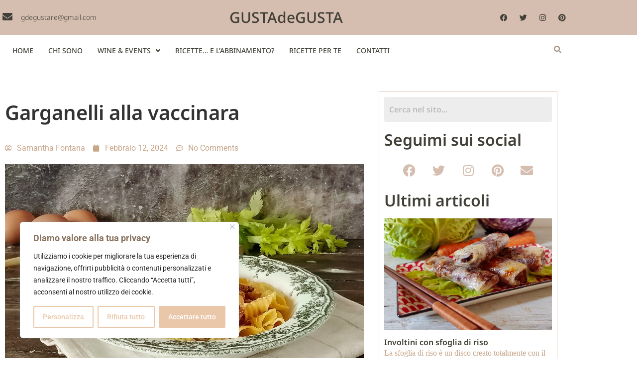

--- FILE ---
content_type: text/html; charset=UTF-8
request_url: https://www.gustadegustablog.com/garganelli-alla-vaccinara
body_size: 28656
content:
<!DOCTYPE html>
<html lang="it-IT">
<head>
	<meta charset="UTF-8" />
	<meta name="viewport" content="width=device-width, initial-scale=1" />
	<link rel="profile" href="https://gmpg.org/xfn/11" />
	<link rel="pingback" href="https://www.gustadegustablog.com/xmlrpc.php" />
	<meta name='robots' content='index, follow, max-image-preview:large, max-snippet:-1, max-video-preview:-1' />

	<!-- This site is optimized with the Yoast SEO plugin v26.8 - https://yoast.com/product/yoast-seo-wordpress/ -->
	<title>Garganelli alla vaccinara &#8211; gusta de gusta blog</title>
	<meta name="description" content="La coda alla vaccinara è una ricetta tipica romana, la mia versione abbinata ai garganelli la rende un sugo strepitoso" />
	<link rel="canonical" href="https://www.gustadegustablog.com/garganelli-alla-vaccinara" />
	<meta property="og:locale" content="it_IT" />
	<meta property="og:type" content="article" />
	<meta property="og:title" content="Garganelli alla vaccinara &#8211; gusta de gusta blog" />
	<meta property="og:description" content="La coda alla vaccinara è una ricetta tipica romana, la mia versione abbinata ai garganelli la rende un sugo strepitoso" />
	<meta property="og:url" content="https://www.gustadegustablog.com/garganelli-alla-vaccinara" />
	<meta property="og:site_name" content="gusta de gusta blog" />
	<meta property="article:published_time" content="2024-02-12T06:00:43+00:00" />
	<meta property="og:image" content="https://i0.wp.com/www.gustadegustablog.com/wp-content/uploads/2024/02/wp-17076705631257988255703248061880.jpg?fit=1280%2C960&ssl=1" />
	<meta property="og:image:width" content="1280" />
	<meta property="og:image:height" content="960" />
	<meta property="og:image:type" content="image/jpeg" />
	<meta name="author" content="Samantha Fontana" />
	<meta name="twitter:card" content="summary_large_image" />
	<meta name="twitter:creator" content="@samantha78vr" />
	<meta name="twitter:site" content="@samantha78vr" />
	<meta name="twitter:label1" content="Scritto da" />
	<meta name="twitter:data1" content="Samantha Fontana" />
	<meta name="twitter:label2" content="Tempo di lettura stimato" />
	<meta name="twitter:data2" content="3 minuti" />
	<script type="application/ld+json" class="yoast-schema-graph">{"@context":"https://schema.org","@graph":[{"@type":"Article","@id":"https://www.gustadegustablog.com/garganelli-alla-vaccinara#article","isPartOf":{"@id":"https://www.gustadegustablog.com/garganelli-alla-vaccinara"},"author":{"name":"Samantha Fontana","@id":"https://www.gustadegustablog.com/#/schema/person/128abe7a1a1a4947bd7fbcb533df5308"},"headline":"Garganelli alla vaccinara","datePublished":"2024-02-12T06:00:43+00:00","mainEntityOfPage":{"@id":"https://www.gustadegustablog.com/garganelli-alla-vaccinara"},"wordCount":463,"commentCount":0,"publisher":{"@id":"https://www.gustadegustablog.com/#/schema/person/128abe7a1a1a4947bd7fbcb533df5308"},"image":{"@id":"https://www.gustadegustablog.com/garganelli-alla-vaccinara#primaryimage"},"thumbnailUrl":"https://www.gustadegustablog.com/wp-content/uploads/2024/02/wp-17076705631257988255703248061880.jpg","keywords":["coda alla vaccinara","coda di manzo","garganelli","inverno","pasta all'uovo","primo piatto","ricette"],"articleSection":["Primo piatto","Ricette"],"inLanguage":"it-IT","potentialAction":[{"@type":"CommentAction","name":"Comment","target":["https://www.gustadegustablog.com/garganelli-alla-vaccinara#respond"]}]},{"@type":"WebPage","@id":"https://www.gustadegustablog.com/garganelli-alla-vaccinara","url":"https://www.gustadegustablog.com/garganelli-alla-vaccinara","name":"Garganelli alla vaccinara &#8211; gusta de gusta blog","isPartOf":{"@id":"https://www.gustadegustablog.com/#website"},"primaryImageOfPage":{"@id":"https://www.gustadegustablog.com/garganelli-alla-vaccinara#primaryimage"},"image":{"@id":"https://www.gustadegustablog.com/garganelli-alla-vaccinara#primaryimage"},"thumbnailUrl":"https://www.gustadegustablog.com/wp-content/uploads/2024/02/wp-17076705631257988255703248061880.jpg","datePublished":"2024-02-12T06:00:43+00:00","description":"La coda alla vaccinara è una ricetta tipica romana, la mia versione abbinata ai garganelli la rende un sugo strepitoso","breadcrumb":{"@id":"https://www.gustadegustablog.com/garganelli-alla-vaccinara#breadcrumb"},"inLanguage":"it-IT","potentialAction":[{"@type":"ReadAction","target":["https://www.gustadegustablog.com/garganelli-alla-vaccinara"]}]},{"@type":"ImageObject","inLanguage":"it-IT","@id":"https://www.gustadegustablog.com/garganelli-alla-vaccinara#primaryimage","url":"https://www.gustadegustablog.com/wp-content/uploads/2024/02/wp-17076705631257988255703248061880.jpg","contentUrl":"https://www.gustadegustablog.com/wp-content/uploads/2024/02/wp-17076705631257988255703248061880.jpg","width":1280,"height":960,"caption":"Garganelli alla vaccinara un primo piatto ricco e saporito"},{"@type":"BreadcrumbList","@id":"https://www.gustadegustablog.com/garganelli-alla-vaccinara#breadcrumb","itemListElement":[{"@type":"ListItem","position":1,"name":"Home","item":"https://www.gustadegustablog.com/"},{"@type":"ListItem","position":2,"name":"Blog","item":"https://www.gustadegustablog.com/blog-2"},{"@type":"ListItem","position":3,"name":"Garganelli alla vaccinara"}]},{"@type":"WebSite","@id":"https://www.gustadegustablog.com/#website","url":"https://www.gustadegustablog.com/","name":"gusta de gusta blog","description":"Ricette &amp; abbinamento Food &amp; Wine","publisher":{"@id":"https://www.gustadegustablog.com/#/schema/person/128abe7a1a1a4947bd7fbcb533df5308"},"potentialAction":[{"@type":"SearchAction","target":{"@type":"EntryPoint","urlTemplate":"https://www.gustadegustablog.com/?s={search_term_string}"},"query-input":{"@type":"PropertyValueSpecification","valueRequired":true,"valueName":"search_term_string"}}],"inLanguage":"it-IT"},{"@type":["Person","Organization"],"@id":"https://www.gustadegustablog.com/#/schema/person/128abe7a1a1a4947bd7fbcb533df5308","name":"Samantha Fontana","image":{"@type":"ImageObject","inLanguage":"it-IT","@id":"https://www.gustadegustablog.com/#/schema/person/image/","url":"https://secure.gravatar.com/avatar/ef43b7e5e4a39aaf01c3732246c6b1809ca1061aa8de43ba1a1fb52ee6b911ec?s=96&d=mm&r=g","contentUrl":"https://secure.gravatar.com/avatar/ef43b7e5e4a39aaf01c3732246c6b1809ca1061aa8de43ba1a1fb52ee6b911ec?s=96&d=mm&r=g","caption":"Samantha Fontana"},"logo":{"@id":"https://www.gustadegustablog.com/#/schema/person/image/"},"url":"https://www.gustadegustablog.com/author/wp_8534229"}]}</script>
	<!-- / Yoast SEO plugin. -->


<link rel='dns-prefetch' href='//www.googletagmanager.com' />
<link rel="alternate" type="application/rss+xml" title="gusta de gusta blog &raquo; Feed" href="https://www.gustadegustablog.com/feed" />
<link rel="alternate" type="application/rss+xml" title="gusta de gusta blog &raquo; Feed dei commenti" href="https://www.gustadegustablog.com/comments/feed" />
<link rel="alternate" type="application/rss+xml" title="gusta de gusta blog &raquo; Garganelli alla vaccinara Feed dei commenti" href="https://www.gustadegustablog.com/garganelli-alla-vaccinara/feed" />
<link rel="alternate" title="oEmbed (JSON)" type="application/json+oembed" href="https://www.gustadegustablog.com/wp-json/oembed/1.0/embed?url=https%3A%2F%2Fwww.gustadegustablog.com%2Fgarganelli-alla-vaccinara" />
<link rel="alternate" title="oEmbed (XML)" type="text/xml+oembed" href="https://www.gustadegustablog.com/wp-json/oembed/1.0/embed?url=https%3A%2F%2Fwww.gustadegustablog.com%2Fgarganelli-alla-vaccinara&#038;format=xml" />
<style id='wp-img-auto-sizes-contain-inline-css'>
img:is([sizes=auto i],[sizes^="auto," i]){contain-intrinsic-size:3000px 1500px}
/*# sourceURL=wp-img-auto-sizes-contain-inline-css */
</style>
<link rel='stylesheet' id='hfe-widgets-style-css' href='https://www.gustadegustablog.com/wp-content/plugins/header-footer-elementor/inc/widgets-css/frontend.css?ver=2.8.0' media='all' />
<style id='wp-emoji-styles-inline-css'>

	img.wp-smiley, img.emoji {
		display: inline !important;
		border: none !important;
		box-shadow: none !important;
		height: 1em !important;
		width: 1em !important;
		margin: 0 0.07em !important;
		vertical-align: -0.1em !important;
		background: none !important;
		padding: 0 !important;
	}
/*# sourceURL=wp-emoji-styles-inline-css */
</style>
<link rel='stylesheet' id='wp-block-library-css' href='https://www.gustadegustablog.com/wp-includes/css/dist/block-library/style.min.css?ver=82632675ace7f85f550810117189274e' media='all' />
<style id='global-styles-inline-css'>
:root{--wp--preset--aspect-ratio--square: 1;--wp--preset--aspect-ratio--4-3: 4/3;--wp--preset--aspect-ratio--3-4: 3/4;--wp--preset--aspect-ratio--3-2: 3/2;--wp--preset--aspect-ratio--2-3: 2/3;--wp--preset--aspect-ratio--16-9: 16/9;--wp--preset--aspect-ratio--9-16: 9/16;--wp--preset--color--black: #000000;--wp--preset--color--cyan-bluish-gray: #abb8c3;--wp--preset--color--white: #ffffff;--wp--preset--color--pale-pink: #f78da7;--wp--preset--color--vivid-red: #cf2e2e;--wp--preset--color--luminous-vivid-orange: #ff6900;--wp--preset--color--luminous-vivid-amber: #fcb900;--wp--preset--color--light-green-cyan: #7bdcb5;--wp--preset--color--vivid-green-cyan: #00d084;--wp--preset--color--pale-cyan-blue: #8ed1fc;--wp--preset--color--vivid-cyan-blue: #0693e3;--wp--preset--color--vivid-purple: #9b51e0;--wp--preset--gradient--vivid-cyan-blue-to-vivid-purple: linear-gradient(135deg,rgb(6,147,227) 0%,rgb(155,81,224) 100%);--wp--preset--gradient--light-green-cyan-to-vivid-green-cyan: linear-gradient(135deg,rgb(122,220,180) 0%,rgb(0,208,130) 100%);--wp--preset--gradient--luminous-vivid-amber-to-luminous-vivid-orange: linear-gradient(135deg,rgb(252,185,0) 0%,rgb(255,105,0) 100%);--wp--preset--gradient--luminous-vivid-orange-to-vivid-red: linear-gradient(135deg,rgb(255,105,0) 0%,rgb(207,46,46) 100%);--wp--preset--gradient--very-light-gray-to-cyan-bluish-gray: linear-gradient(135deg,rgb(238,238,238) 0%,rgb(169,184,195) 100%);--wp--preset--gradient--cool-to-warm-spectrum: linear-gradient(135deg,rgb(74,234,220) 0%,rgb(151,120,209) 20%,rgb(207,42,186) 40%,rgb(238,44,130) 60%,rgb(251,105,98) 80%,rgb(254,248,76) 100%);--wp--preset--gradient--blush-light-purple: linear-gradient(135deg,rgb(255,206,236) 0%,rgb(152,150,240) 100%);--wp--preset--gradient--blush-bordeaux: linear-gradient(135deg,rgb(254,205,165) 0%,rgb(254,45,45) 50%,rgb(107,0,62) 100%);--wp--preset--gradient--luminous-dusk: linear-gradient(135deg,rgb(255,203,112) 0%,rgb(199,81,192) 50%,rgb(65,88,208) 100%);--wp--preset--gradient--pale-ocean: linear-gradient(135deg,rgb(255,245,203) 0%,rgb(182,227,212) 50%,rgb(51,167,181) 100%);--wp--preset--gradient--electric-grass: linear-gradient(135deg,rgb(202,248,128) 0%,rgb(113,206,126) 100%);--wp--preset--gradient--midnight: linear-gradient(135deg,rgb(2,3,129) 0%,rgb(40,116,252) 100%);--wp--preset--font-size--small: 13px;--wp--preset--font-size--medium: 20px;--wp--preset--font-size--large: 36px;--wp--preset--font-size--x-large: 42px;--wp--preset--spacing--20: 0.44rem;--wp--preset--spacing--30: 0.67rem;--wp--preset--spacing--40: 1rem;--wp--preset--spacing--50: 1.5rem;--wp--preset--spacing--60: 2.25rem;--wp--preset--spacing--70: 3.38rem;--wp--preset--spacing--80: 5.06rem;--wp--preset--shadow--natural: 6px 6px 9px rgba(0, 0, 0, 0.2);--wp--preset--shadow--deep: 12px 12px 50px rgba(0, 0, 0, 0.4);--wp--preset--shadow--sharp: 6px 6px 0px rgba(0, 0, 0, 0.2);--wp--preset--shadow--outlined: 6px 6px 0px -3px rgb(255, 255, 255), 6px 6px rgb(0, 0, 0);--wp--preset--shadow--crisp: 6px 6px 0px rgb(0, 0, 0);}:root { --wp--style--global--content-size: 800px;--wp--style--global--wide-size: 1200px; }:where(body) { margin: 0; }.wp-site-blocks > .alignleft { float: left; margin-right: 2em; }.wp-site-blocks > .alignright { float: right; margin-left: 2em; }.wp-site-blocks > .aligncenter { justify-content: center; margin-left: auto; margin-right: auto; }:where(.wp-site-blocks) > * { margin-block-start: 24px; margin-block-end: 0; }:where(.wp-site-blocks) > :first-child { margin-block-start: 0; }:where(.wp-site-blocks) > :last-child { margin-block-end: 0; }:root { --wp--style--block-gap: 24px; }:root :where(.is-layout-flow) > :first-child{margin-block-start: 0;}:root :where(.is-layout-flow) > :last-child{margin-block-end: 0;}:root :where(.is-layout-flow) > *{margin-block-start: 24px;margin-block-end: 0;}:root :where(.is-layout-constrained) > :first-child{margin-block-start: 0;}:root :where(.is-layout-constrained) > :last-child{margin-block-end: 0;}:root :where(.is-layout-constrained) > *{margin-block-start: 24px;margin-block-end: 0;}:root :where(.is-layout-flex){gap: 24px;}:root :where(.is-layout-grid){gap: 24px;}.is-layout-flow > .alignleft{float: left;margin-inline-start: 0;margin-inline-end: 2em;}.is-layout-flow > .alignright{float: right;margin-inline-start: 2em;margin-inline-end: 0;}.is-layout-flow > .aligncenter{margin-left: auto !important;margin-right: auto !important;}.is-layout-constrained > .alignleft{float: left;margin-inline-start: 0;margin-inline-end: 2em;}.is-layout-constrained > .alignright{float: right;margin-inline-start: 2em;margin-inline-end: 0;}.is-layout-constrained > .aligncenter{margin-left: auto !important;margin-right: auto !important;}.is-layout-constrained > :where(:not(.alignleft):not(.alignright):not(.alignfull)){max-width: var(--wp--style--global--content-size);margin-left: auto !important;margin-right: auto !important;}.is-layout-constrained > .alignwide{max-width: var(--wp--style--global--wide-size);}body .is-layout-flex{display: flex;}.is-layout-flex{flex-wrap: wrap;align-items: center;}.is-layout-flex > :is(*, div){margin: 0;}body .is-layout-grid{display: grid;}.is-layout-grid > :is(*, div){margin: 0;}body{padding-top: 0px;padding-right: 0px;padding-bottom: 0px;padding-left: 0px;}a:where(:not(.wp-element-button)){text-decoration: underline;}:root :where(.wp-element-button, .wp-block-button__link){background-color: #32373c;border-width: 0;color: #fff;font-family: inherit;font-size: inherit;font-style: inherit;font-weight: inherit;letter-spacing: inherit;line-height: inherit;padding-top: calc(0.667em + 2px);padding-right: calc(1.333em + 2px);padding-bottom: calc(0.667em + 2px);padding-left: calc(1.333em + 2px);text-decoration: none;text-transform: inherit;}.has-black-color{color: var(--wp--preset--color--black) !important;}.has-cyan-bluish-gray-color{color: var(--wp--preset--color--cyan-bluish-gray) !important;}.has-white-color{color: var(--wp--preset--color--white) !important;}.has-pale-pink-color{color: var(--wp--preset--color--pale-pink) !important;}.has-vivid-red-color{color: var(--wp--preset--color--vivid-red) !important;}.has-luminous-vivid-orange-color{color: var(--wp--preset--color--luminous-vivid-orange) !important;}.has-luminous-vivid-amber-color{color: var(--wp--preset--color--luminous-vivid-amber) !important;}.has-light-green-cyan-color{color: var(--wp--preset--color--light-green-cyan) !important;}.has-vivid-green-cyan-color{color: var(--wp--preset--color--vivid-green-cyan) !important;}.has-pale-cyan-blue-color{color: var(--wp--preset--color--pale-cyan-blue) !important;}.has-vivid-cyan-blue-color{color: var(--wp--preset--color--vivid-cyan-blue) !important;}.has-vivid-purple-color{color: var(--wp--preset--color--vivid-purple) !important;}.has-black-background-color{background-color: var(--wp--preset--color--black) !important;}.has-cyan-bluish-gray-background-color{background-color: var(--wp--preset--color--cyan-bluish-gray) !important;}.has-white-background-color{background-color: var(--wp--preset--color--white) !important;}.has-pale-pink-background-color{background-color: var(--wp--preset--color--pale-pink) !important;}.has-vivid-red-background-color{background-color: var(--wp--preset--color--vivid-red) !important;}.has-luminous-vivid-orange-background-color{background-color: var(--wp--preset--color--luminous-vivid-orange) !important;}.has-luminous-vivid-amber-background-color{background-color: var(--wp--preset--color--luminous-vivid-amber) !important;}.has-light-green-cyan-background-color{background-color: var(--wp--preset--color--light-green-cyan) !important;}.has-vivid-green-cyan-background-color{background-color: var(--wp--preset--color--vivid-green-cyan) !important;}.has-pale-cyan-blue-background-color{background-color: var(--wp--preset--color--pale-cyan-blue) !important;}.has-vivid-cyan-blue-background-color{background-color: var(--wp--preset--color--vivid-cyan-blue) !important;}.has-vivid-purple-background-color{background-color: var(--wp--preset--color--vivid-purple) !important;}.has-black-border-color{border-color: var(--wp--preset--color--black) !important;}.has-cyan-bluish-gray-border-color{border-color: var(--wp--preset--color--cyan-bluish-gray) !important;}.has-white-border-color{border-color: var(--wp--preset--color--white) !important;}.has-pale-pink-border-color{border-color: var(--wp--preset--color--pale-pink) !important;}.has-vivid-red-border-color{border-color: var(--wp--preset--color--vivid-red) !important;}.has-luminous-vivid-orange-border-color{border-color: var(--wp--preset--color--luminous-vivid-orange) !important;}.has-luminous-vivid-amber-border-color{border-color: var(--wp--preset--color--luminous-vivid-amber) !important;}.has-light-green-cyan-border-color{border-color: var(--wp--preset--color--light-green-cyan) !important;}.has-vivid-green-cyan-border-color{border-color: var(--wp--preset--color--vivid-green-cyan) !important;}.has-pale-cyan-blue-border-color{border-color: var(--wp--preset--color--pale-cyan-blue) !important;}.has-vivid-cyan-blue-border-color{border-color: var(--wp--preset--color--vivid-cyan-blue) !important;}.has-vivid-purple-border-color{border-color: var(--wp--preset--color--vivid-purple) !important;}.has-vivid-cyan-blue-to-vivid-purple-gradient-background{background: var(--wp--preset--gradient--vivid-cyan-blue-to-vivid-purple) !important;}.has-light-green-cyan-to-vivid-green-cyan-gradient-background{background: var(--wp--preset--gradient--light-green-cyan-to-vivid-green-cyan) !important;}.has-luminous-vivid-amber-to-luminous-vivid-orange-gradient-background{background: var(--wp--preset--gradient--luminous-vivid-amber-to-luminous-vivid-orange) !important;}.has-luminous-vivid-orange-to-vivid-red-gradient-background{background: var(--wp--preset--gradient--luminous-vivid-orange-to-vivid-red) !important;}.has-very-light-gray-to-cyan-bluish-gray-gradient-background{background: var(--wp--preset--gradient--very-light-gray-to-cyan-bluish-gray) !important;}.has-cool-to-warm-spectrum-gradient-background{background: var(--wp--preset--gradient--cool-to-warm-spectrum) !important;}.has-blush-light-purple-gradient-background{background: var(--wp--preset--gradient--blush-light-purple) !important;}.has-blush-bordeaux-gradient-background{background: var(--wp--preset--gradient--blush-bordeaux) !important;}.has-luminous-dusk-gradient-background{background: var(--wp--preset--gradient--luminous-dusk) !important;}.has-pale-ocean-gradient-background{background: var(--wp--preset--gradient--pale-ocean) !important;}.has-electric-grass-gradient-background{background: var(--wp--preset--gradient--electric-grass) !important;}.has-midnight-gradient-background{background: var(--wp--preset--gradient--midnight) !important;}.has-small-font-size{font-size: var(--wp--preset--font-size--small) !important;}.has-medium-font-size{font-size: var(--wp--preset--font-size--medium) !important;}.has-large-font-size{font-size: var(--wp--preset--font-size--large) !important;}.has-x-large-font-size{font-size: var(--wp--preset--font-size--x-large) !important;}
:root :where(.wp-block-pullquote){font-size: 1.5em;line-height: 1.6;}
/*# sourceURL=global-styles-inline-css */
</style>
<link rel='stylesheet' id='hfe-style-css' href='https://www.gustadegustablog.com/wp-content/plugins/header-footer-elementor/assets/css/header-footer-elementor.css?ver=2.8.0' media='all' />
<link rel='stylesheet' id='elementor-icons-css' href='https://www.gustadegustablog.com/wp-content/plugins/elementor/assets/lib/eicons/css/elementor-icons.min.css?ver=5.45.0' media='all' />
<style id='elementor-icons-inline-css'>

		.elementor-add-new-section .elementor-add-templately-promo-button{
            background-color: #5d4fff !important;
            background-image: url(https://www.gustadegustablog.com/wp-content/plugins/essential-addons-for-elementor-lite/assets/admin/images/templately/logo-icon.svg);
            background-repeat: no-repeat;
            background-position: center center;
            position: relative;
        }
        
		.elementor-add-new-section .elementor-add-templately-promo-button > i{
            height: 12px;
        }
        
        body .elementor-add-new-section .elementor-add-section-area-button {
            margin-left: 0;
        }

		.elementor-add-new-section .elementor-add-templately-promo-button{
            background-color: #5d4fff !important;
            background-image: url(https://www.gustadegustablog.com/wp-content/plugins/essential-addons-for-elementor-lite/assets/admin/images/templately/logo-icon.svg);
            background-repeat: no-repeat;
            background-position: center center;
            position: relative;
        }
        
		.elementor-add-new-section .elementor-add-templately-promo-button > i{
            height: 12px;
        }
        
        body .elementor-add-new-section .elementor-add-section-area-button {
            margin-left: 0;
        }

		.elementor-add-new-section .elementor-add-templately-promo-button{
            background-color: #5d4fff !important;
            background-image: url(https://www.gustadegustablog.com/wp-content/plugins/essential-addons-for-elementor-lite/assets/admin/images/templately/logo-icon.svg);
            background-repeat: no-repeat;
            background-position: center center;
            position: relative;
        }
        
		.elementor-add-new-section .elementor-add-templately-promo-button > i{
            height: 12px;
        }
        
        body .elementor-add-new-section .elementor-add-section-area-button {
            margin-left: 0;
        }
/*# sourceURL=elementor-icons-inline-css */
</style>
<link rel='stylesheet' id='elementor-frontend-css' href='https://www.gustadegustablog.com/wp-content/plugins/elementor/assets/css/frontend.min.css?ver=3.34.1' media='all' />
<style id='elementor-frontend-inline-css'>
@-webkit-keyframes ha_fadeIn{0%{opacity:0}to{opacity:1}}@keyframes ha_fadeIn{0%{opacity:0}to{opacity:1}}@-webkit-keyframes ha_zoomIn{0%{opacity:0;-webkit-transform:scale3d(.3,.3,.3);transform:scale3d(.3,.3,.3)}50%{opacity:1}}@keyframes ha_zoomIn{0%{opacity:0;-webkit-transform:scale3d(.3,.3,.3);transform:scale3d(.3,.3,.3)}50%{opacity:1}}@-webkit-keyframes ha_rollIn{0%{opacity:0;-webkit-transform:translate3d(-100%,0,0) rotate3d(0,0,1,-120deg);transform:translate3d(-100%,0,0) rotate3d(0,0,1,-120deg)}to{opacity:1}}@keyframes ha_rollIn{0%{opacity:0;-webkit-transform:translate3d(-100%,0,0) rotate3d(0,0,1,-120deg);transform:translate3d(-100%,0,0) rotate3d(0,0,1,-120deg)}to{opacity:1}}@-webkit-keyframes ha_bounce{0%,20%,53%,to{-webkit-animation-timing-function:cubic-bezier(.215,.61,.355,1);animation-timing-function:cubic-bezier(.215,.61,.355,1)}40%,43%{-webkit-transform:translate3d(0,-30px,0) scaleY(1.1);transform:translate3d(0,-30px,0) scaleY(1.1);-webkit-animation-timing-function:cubic-bezier(.755,.05,.855,.06);animation-timing-function:cubic-bezier(.755,.05,.855,.06)}70%{-webkit-transform:translate3d(0,-15px,0) scaleY(1.05);transform:translate3d(0,-15px,0) scaleY(1.05);-webkit-animation-timing-function:cubic-bezier(.755,.05,.855,.06);animation-timing-function:cubic-bezier(.755,.05,.855,.06)}80%{-webkit-transition-timing-function:cubic-bezier(.215,.61,.355,1);transition-timing-function:cubic-bezier(.215,.61,.355,1);-webkit-transform:translate3d(0,0,0) scaleY(.95);transform:translate3d(0,0,0) scaleY(.95)}90%{-webkit-transform:translate3d(0,-4px,0) scaleY(1.02);transform:translate3d(0,-4px,0) scaleY(1.02)}}@keyframes ha_bounce{0%,20%,53%,to{-webkit-animation-timing-function:cubic-bezier(.215,.61,.355,1);animation-timing-function:cubic-bezier(.215,.61,.355,1)}40%,43%{-webkit-transform:translate3d(0,-30px,0) scaleY(1.1);transform:translate3d(0,-30px,0) scaleY(1.1);-webkit-animation-timing-function:cubic-bezier(.755,.05,.855,.06);animation-timing-function:cubic-bezier(.755,.05,.855,.06)}70%{-webkit-transform:translate3d(0,-15px,0) scaleY(1.05);transform:translate3d(0,-15px,0) scaleY(1.05);-webkit-animation-timing-function:cubic-bezier(.755,.05,.855,.06);animation-timing-function:cubic-bezier(.755,.05,.855,.06)}80%{-webkit-transition-timing-function:cubic-bezier(.215,.61,.355,1);transition-timing-function:cubic-bezier(.215,.61,.355,1);-webkit-transform:translate3d(0,0,0) scaleY(.95);transform:translate3d(0,0,0) scaleY(.95)}90%{-webkit-transform:translate3d(0,-4px,0) scaleY(1.02);transform:translate3d(0,-4px,0) scaleY(1.02)}}@-webkit-keyframes ha_bounceIn{0%,20%,40%,60%,80%,to{-webkit-animation-timing-function:cubic-bezier(.215,.61,.355,1);animation-timing-function:cubic-bezier(.215,.61,.355,1)}0%{opacity:0;-webkit-transform:scale3d(.3,.3,.3);transform:scale3d(.3,.3,.3)}20%{-webkit-transform:scale3d(1.1,1.1,1.1);transform:scale3d(1.1,1.1,1.1)}40%{-webkit-transform:scale3d(.9,.9,.9);transform:scale3d(.9,.9,.9)}60%{opacity:1;-webkit-transform:scale3d(1.03,1.03,1.03);transform:scale3d(1.03,1.03,1.03)}80%{-webkit-transform:scale3d(.97,.97,.97);transform:scale3d(.97,.97,.97)}to{opacity:1}}@keyframes ha_bounceIn{0%,20%,40%,60%,80%,to{-webkit-animation-timing-function:cubic-bezier(.215,.61,.355,1);animation-timing-function:cubic-bezier(.215,.61,.355,1)}0%{opacity:0;-webkit-transform:scale3d(.3,.3,.3);transform:scale3d(.3,.3,.3)}20%{-webkit-transform:scale3d(1.1,1.1,1.1);transform:scale3d(1.1,1.1,1.1)}40%{-webkit-transform:scale3d(.9,.9,.9);transform:scale3d(.9,.9,.9)}60%{opacity:1;-webkit-transform:scale3d(1.03,1.03,1.03);transform:scale3d(1.03,1.03,1.03)}80%{-webkit-transform:scale3d(.97,.97,.97);transform:scale3d(.97,.97,.97)}to{opacity:1}}@-webkit-keyframes ha_flipInX{0%{opacity:0;-webkit-transform:perspective(400px) rotate3d(1,0,0,90deg);transform:perspective(400px) rotate3d(1,0,0,90deg);-webkit-animation-timing-function:ease-in;animation-timing-function:ease-in}40%{-webkit-transform:perspective(400px) rotate3d(1,0,0,-20deg);transform:perspective(400px) rotate3d(1,0,0,-20deg);-webkit-animation-timing-function:ease-in;animation-timing-function:ease-in}60%{opacity:1;-webkit-transform:perspective(400px) rotate3d(1,0,0,10deg);transform:perspective(400px) rotate3d(1,0,0,10deg)}80%{-webkit-transform:perspective(400px) rotate3d(1,0,0,-5deg);transform:perspective(400px) rotate3d(1,0,0,-5deg)}}@keyframes ha_flipInX{0%{opacity:0;-webkit-transform:perspective(400px) rotate3d(1,0,0,90deg);transform:perspective(400px) rotate3d(1,0,0,90deg);-webkit-animation-timing-function:ease-in;animation-timing-function:ease-in}40%{-webkit-transform:perspective(400px) rotate3d(1,0,0,-20deg);transform:perspective(400px) rotate3d(1,0,0,-20deg);-webkit-animation-timing-function:ease-in;animation-timing-function:ease-in}60%{opacity:1;-webkit-transform:perspective(400px) rotate3d(1,0,0,10deg);transform:perspective(400px) rotate3d(1,0,0,10deg)}80%{-webkit-transform:perspective(400px) rotate3d(1,0,0,-5deg);transform:perspective(400px) rotate3d(1,0,0,-5deg)}}@-webkit-keyframes ha_flipInY{0%{opacity:0;-webkit-transform:perspective(400px) rotate3d(0,1,0,90deg);transform:perspective(400px) rotate3d(0,1,0,90deg);-webkit-animation-timing-function:ease-in;animation-timing-function:ease-in}40%{-webkit-transform:perspective(400px) rotate3d(0,1,0,-20deg);transform:perspective(400px) rotate3d(0,1,0,-20deg);-webkit-animation-timing-function:ease-in;animation-timing-function:ease-in}60%{opacity:1;-webkit-transform:perspective(400px) rotate3d(0,1,0,10deg);transform:perspective(400px) rotate3d(0,1,0,10deg)}80%{-webkit-transform:perspective(400px) rotate3d(0,1,0,-5deg);transform:perspective(400px) rotate3d(0,1,0,-5deg)}}@keyframes ha_flipInY{0%{opacity:0;-webkit-transform:perspective(400px) rotate3d(0,1,0,90deg);transform:perspective(400px) rotate3d(0,1,0,90deg);-webkit-animation-timing-function:ease-in;animation-timing-function:ease-in}40%{-webkit-transform:perspective(400px) rotate3d(0,1,0,-20deg);transform:perspective(400px) rotate3d(0,1,0,-20deg);-webkit-animation-timing-function:ease-in;animation-timing-function:ease-in}60%{opacity:1;-webkit-transform:perspective(400px) rotate3d(0,1,0,10deg);transform:perspective(400px) rotate3d(0,1,0,10deg)}80%{-webkit-transform:perspective(400px) rotate3d(0,1,0,-5deg);transform:perspective(400px) rotate3d(0,1,0,-5deg)}}@-webkit-keyframes ha_swing{20%{-webkit-transform:rotate3d(0,0,1,15deg);transform:rotate3d(0,0,1,15deg)}40%{-webkit-transform:rotate3d(0,0,1,-10deg);transform:rotate3d(0,0,1,-10deg)}60%{-webkit-transform:rotate3d(0,0,1,5deg);transform:rotate3d(0,0,1,5deg)}80%{-webkit-transform:rotate3d(0,0,1,-5deg);transform:rotate3d(0,0,1,-5deg)}}@keyframes ha_swing{20%{-webkit-transform:rotate3d(0,0,1,15deg);transform:rotate3d(0,0,1,15deg)}40%{-webkit-transform:rotate3d(0,0,1,-10deg);transform:rotate3d(0,0,1,-10deg)}60%{-webkit-transform:rotate3d(0,0,1,5deg);transform:rotate3d(0,0,1,5deg)}80%{-webkit-transform:rotate3d(0,0,1,-5deg);transform:rotate3d(0,0,1,-5deg)}}@-webkit-keyframes ha_slideInDown{0%{visibility:visible;-webkit-transform:translate3d(0,-100%,0);transform:translate3d(0,-100%,0)}}@keyframes ha_slideInDown{0%{visibility:visible;-webkit-transform:translate3d(0,-100%,0);transform:translate3d(0,-100%,0)}}@-webkit-keyframes ha_slideInUp{0%{visibility:visible;-webkit-transform:translate3d(0,100%,0);transform:translate3d(0,100%,0)}}@keyframes ha_slideInUp{0%{visibility:visible;-webkit-transform:translate3d(0,100%,0);transform:translate3d(0,100%,0)}}@-webkit-keyframes ha_slideInLeft{0%{visibility:visible;-webkit-transform:translate3d(-100%,0,0);transform:translate3d(-100%,0,0)}}@keyframes ha_slideInLeft{0%{visibility:visible;-webkit-transform:translate3d(-100%,0,0);transform:translate3d(-100%,0,0)}}@-webkit-keyframes ha_slideInRight{0%{visibility:visible;-webkit-transform:translate3d(100%,0,0);transform:translate3d(100%,0,0)}}@keyframes ha_slideInRight{0%{visibility:visible;-webkit-transform:translate3d(100%,0,0);transform:translate3d(100%,0,0)}}.ha_fadeIn{-webkit-animation-name:ha_fadeIn;animation-name:ha_fadeIn}.ha_zoomIn{-webkit-animation-name:ha_zoomIn;animation-name:ha_zoomIn}.ha_rollIn{-webkit-animation-name:ha_rollIn;animation-name:ha_rollIn}.ha_bounce{-webkit-transform-origin:center bottom;-ms-transform-origin:center bottom;transform-origin:center bottom;-webkit-animation-name:ha_bounce;animation-name:ha_bounce}.ha_bounceIn{-webkit-animation-name:ha_bounceIn;animation-name:ha_bounceIn;-webkit-animation-duration:.75s;-webkit-animation-duration:calc(var(--animate-duration)*.75);animation-duration:.75s;animation-duration:calc(var(--animate-duration)*.75)}.ha_flipInX,.ha_flipInY{-webkit-animation-name:ha_flipInX;animation-name:ha_flipInX;-webkit-backface-visibility:visible!important;backface-visibility:visible!important}.ha_flipInY{-webkit-animation-name:ha_flipInY;animation-name:ha_flipInY}.ha_swing{-webkit-transform-origin:top center;-ms-transform-origin:top center;transform-origin:top center;-webkit-animation-name:ha_swing;animation-name:ha_swing}.ha_slideInDown{-webkit-animation-name:ha_slideInDown;animation-name:ha_slideInDown}.ha_slideInUp{-webkit-animation-name:ha_slideInUp;animation-name:ha_slideInUp}.ha_slideInLeft{-webkit-animation-name:ha_slideInLeft;animation-name:ha_slideInLeft}.ha_slideInRight{-webkit-animation-name:ha_slideInRight;animation-name:ha_slideInRight}.ha-css-transform-yes{-webkit-transition-duration:var(--ha-tfx-transition-duration, .2s);transition-duration:var(--ha-tfx-transition-duration, .2s);-webkit-transition-property:-webkit-transform;transition-property:transform;transition-property:transform,-webkit-transform;-webkit-transform:translate(var(--ha-tfx-translate-x, 0),var(--ha-tfx-translate-y, 0)) scale(var(--ha-tfx-scale-x, 1),var(--ha-tfx-scale-y, 1)) skew(var(--ha-tfx-skew-x, 0),var(--ha-tfx-skew-y, 0)) rotateX(var(--ha-tfx-rotate-x, 0)) rotateY(var(--ha-tfx-rotate-y, 0)) rotateZ(var(--ha-tfx-rotate-z, 0));transform:translate(var(--ha-tfx-translate-x, 0),var(--ha-tfx-translate-y, 0)) scale(var(--ha-tfx-scale-x, 1),var(--ha-tfx-scale-y, 1)) skew(var(--ha-tfx-skew-x, 0),var(--ha-tfx-skew-y, 0)) rotateX(var(--ha-tfx-rotate-x, 0)) rotateY(var(--ha-tfx-rotate-y, 0)) rotateZ(var(--ha-tfx-rotate-z, 0))}.ha-css-transform-yes:hover{-webkit-transform:translate(var(--ha-tfx-translate-x-hover, var(--ha-tfx-translate-x, 0)),var(--ha-tfx-translate-y-hover, var(--ha-tfx-translate-y, 0))) scale(var(--ha-tfx-scale-x-hover, var(--ha-tfx-scale-x, 1)),var(--ha-tfx-scale-y-hover, var(--ha-tfx-scale-y, 1))) skew(var(--ha-tfx-skew-x-hover, var(--ha-tfx-skew-x, 0)),var(--ha-tfx-skew-y-hover, var(--ha-tfx-skew-y, 0))) rotateX(var(--ha-tfx-rotate-x-hover, var(--ha-tfx-rotate-x, 0))) rotateY(var(--ha-tfx-rotate-y-hover, var(--ha-tfx-rotate-y, 0))) rotateZ(var(--ha-tfx-rotate-z-hover, var(--ha-tfx-rotate-z, 0)));transform:translate(var(--ha-tfx-translate-x-hover, var(--ha-tfx-translate-x, 0)),var(--ha-tfx-translate-y-hover, var(--ha-tfx-translate-y, 0))) scale(var(--ha-tfx-scale-x-hover, var(--ha-tfx-scale-x, 1)),var(--ha-tfx-scale-y-hover, var(--ha-tfx-scale-y, 1))) skew(var(--ha-tfx-skew-x-hover, var(--ha-tfx-skew-x, 0)),var(--ha-tfx-skew-y-hover, var(--ha-tfx-skew-y, 0))) rotateX(var(--ha-tfx-rotate-x-hover, var(--ha-tfx-rotate-x, 0))) rotateY(var(--ha-tfx-rotate-y-hover, var(--ha-tfx-rotate-y, 0))) rotateZ(var(--ha-tfx-rotate-z-hover, var(--ha-tfx-rotate-z, 0)))}.happy-addon>.elementor-widget-container{word-wrap:break-word;overflow-wrap:break-word}.happy-addon>.elementor-widget-container,.happy-addon>.elementor-widget-container *{-webkit-box-sizing:border-box;box-sizing:border-box}.happy-addon:not(:has(.elementor-widget-container)),.happy-addon:not(:has(.elementor-widget-container)) *{-webkit-box-sizing:border-box;box-sizing:border-box;word-wrap:break-word;overflow-wrap:break-word}.happy-addon p:empty{display:none}.happy-addon .elementor-inline-editing{min-height:auto!important}.happy-addon-pro img{max-width:100%;height:auto;-o-object-fit:cover;object-fit:cover}.ha-screen-reader-text{position:absolute;overflow:hidden;clip:rect(1px,1px,1px,1px);margin:-1px;padding:0;width:1px;height:1px;border:0;word-wrap:normal!important;-webkit-clip-path:inset(50%);clip-path:inset(50%)}.ha-has-bg-overlay>.elementor-widget-container{position:relative;z-index:1}.ha-has-bg-overlay>.elementor-widget-container:before{position:absolute;top:0;left:0;z-index:-1;width:100%;height:100%;content:""}.ha-has-bg-overlay:not(:has(.elementor-widget-container)){position:relative;z-index:1}.ha-has-bg-overlay:not(:has(.elementor-widget-container)):before{position:absolute;top:0;left:0;z-index:-1;width:100%;height:100%;content:""}.ha-popup--is-enabled .ha-js-popup,.ha-popup--is-enabled .ha-js-popup img{cursor:-webkit-zoom-in!important;cursor:zoom-in!important}.mfp-wrap .mfp-arrow,.mfp-wrap .mfp-close{background-color:transparent}.mfp-wrap .mfp-arrow:focus,.mfp-wrap .mfp-close:focus{outline-width:thin}.ha-advanced-tooltip-enable{position:relative;cursor:pointer;--ha-tooltip-arrow-color:black;--ha-tooltip-arrow-distance:0}.ha-advanced-tooltip-enable .ha-advanced-tooltip-content{position:absolute;z-index:999;display:none;padding:5px 0;width:120px;height:auto;border-radius:6px;background-color:#000;color:#fff;text-align:center;opacity:0}.ha-advanced-tooltip-enable .ha-advanced-tooltip-content::after{position:absolute;border-width:5px;border-style:solid;content:""}.ha-advanced-tooltip-enable .ha-advanced-tooltip-content.no-arrow::after{visibility:hidden}.ha-advanced-tooltip-enable .ha-advanced-tooltip-content.show{display:inline-block;opacity:1}.ha-advanced-tooltip-enable.ha-advanced-tooltip-top .ha-advanced-tooltip-content,body[data-elementor-device-mode=tablet] .ha-advanced-tooltip-enable.ha-advanced-tooltip-tablet-top .ha-advanced-tooltip-content{top:unset;right:0;bottom:calc(101% + var(--ha-tooltip-arrow-distance));left:0;margin:0 auto}.ha-advanced-tooltip-enable.ha-advanced-tooltip-top .ha-advanced-tooltip-content::after,body[data-elementor-device-mode=tablet] .ha-advanced-tooltip-enable.ha-advanced-tooltip-tablet-top .ha-advanced-tooltip-content::after{top:100%;right:unset;bottom:unset;left:50%;border-color:var(--ha-tooltip-arrow-color) transparent transparent transparent;-webkit-transform:translateX(-50%);-ms-transform:translateX(-50%);transform:translateX(-50%)}.ha-advanced-tooltip-enable.ha-advanced-tooltip-bottom .ha-advanced-tooltip-content,body[data-elementor-device-mode=tablet] .ha-advanced-tooltip-enable.ha-advanced-tooltip-tablet-bottom .ha-advanced-tooltip-content{top:calc(101% + var(--ha-tooltip-arrow-distance));right:0;bottom:unset;left:0;margin:0 auto}.ha-advanced-tooltip-enable.ha-advanced-tooltip-bottom .ha-advanced-tooltip-content::after,body[data-elementor-device-mode=tablet] .ha-advanced-tooltip-enable.ha-advanced-tooltip-tablet-bottom .ha-advanced-tooltip-content::after{top:unset;right:unset;bottom:100%;left:50%;border-color:transparent transparent var(--ha-tooltip-arrow-color) transparent;-webkit-transform:translateX(-50%);-ms-transform:translateX(-50%);transform:translateX(-50%)}.ha-advanced-tooltip-enable.ha-advanced-tooltip-left .ha-advanced-tooltip-content,body[data-elementor-device-mode=tablet] .ha-advanced-tooltip-enable.ha-advanced-tooltip-tablet-left .ha-advanced-tooltip-content{top:50%;right:calc(101% + var(--ha-tooltip-arrow-distance));bottom:unset;left:unset;-webkit-transform:translateY(-50%);-ms-transform:translateY(-50%);transform:translateY(-50%)}.ha-advanced-tooltip-enable.ha-advanced-tooltip-left .ha-advanced-tooltip-content::after,body[data-elementor-device-mode=tablet] .ha-advanced-tooltip-enable.ha-advanced-tooltip-tablet-left .ha-advanced-tooltip-content::after{top:50%;right:unset;bottom:unset;left:100%;border-color:transparent transparent transparent var(--ha-tooltip-arrow-color);-webkit-transform:translateY(-50%);-ms-transform:translateY(-50%);transform:translateY(-50%)}.ha-advanced-tooltip-enable.ha-advanced-tooltip-right .ha-advanced-tooltip-content,body[data-elementor-device-mode=tablet] .ha-advanced-tooltip-enable.ha-advanced-tooltip-tablet-right .ha-advanced-tooltip-content{top:50%;right:unset;bottom:unset;left:calc(101% + var(--ha-tooltip-arrow-distance));-webkit-transform:translateY(-50%);-ms-transform:translateY(-50%);transform:translateY(-50%)}.ha-advanced-tooltip-enable.ha-advanced-tooltip-right .ha-advanced-tooltip-content::after,body[data-elementor-device-mode=tablet] .ha-advanced-tooltip-enable.ha-advanced-tooltip-tablet-right .ha-advanced-tooltip-content::after{top:50%;right:100%;bottom:unset;left:unset;border-color:transparent var(--ha-tooltip-arrow-color) transparent transparent;-webkit-transform:translateY(-50%);-ms-transform:translateY(-50%);transform:translateY(-50%)}body[data-elementor-device-mode=mobile] .ha-advanced-tooltip-enable.ha-advanced-tooltip-mobile-top .ha-advanced-tooltip-content{top:unset;right:0;bottom:calc(101% + var(--ha-tooltip-arrow-distance));left:0;margin:0 auto}body[data-elementor-device-mode=mobile] .ha-advanced-tooltip-enable.ha-advanced-tooltip-mobile-top .ha-advanced-tooltip-content::after{top:100%;right:unset;bottom:unset;left:50%;border-color:var(--ha-tooltip-arrow-color) transparent transparent transparent;-webkit-transform:translateX(-50%);-ms-transform:translateX(-50%);transform:translateX(-50%)}body[data-elementor-device-mode=mobile] .ha-advanced-tooltip-enable.ha-advanced-tooltip-mobile-bottom .ha-advanced-tooltip-content{top:calc(101% + var(--ha-tooltip-arrow-distance));right:0;bottom:unset;left:0;margin:0 auto}body[data-elementor-device-mode=mobile] .ha-advanced-tooltip-enable.ha-advanced-tooltip-mobile-bottom .ha-advanced-tooltip-content::after{top:unset;right:unset;bottom:100%;left:50%;border-color:transparent transparent var(--ha-tooltip-arrow-color) transparent;-webkit-transform:translateX(-50%);-ms-transform:translateX(-50%);transform:translateX(-50%)}body[data-elementor-device-mode=mobile] .ha-advanced-tooltip-enable.ha-advanced-tooltip-mobile-left .ha-advanced-tooltip-content{top:50%;right:calc(101% + var(--ha-tooltip-arrow-distance));bottom:unset;left:unset;-webkit-transform:translateY(-50%);-ms-transform:translateY(-50%);transform:translateY(-50%)}body[data-elementor-device-mode=mobile] .ha-advanced-tooltip-enable.ha-advanced-tooltip-mobile-left .ha-advanced-tooltip-content::after{top:50%;right:unset;bottom:unset;left:100%;border-color:transparent transparent transparent var(--ha-tooltip-arrow-color);-webkit-transform:translateY(-50%);-ms-transform:translateY(-50%);transform:translateY(-50%)}body[data-elementor-device-mode=mobile] .ha-advanced-tooltip-enable.ha-advanced-tooltip-mobile-right .ha-advanced-tooltip-content{top:50%;right:unset;bottom:unset;left:calc(101% + var(--ha-tooltip-arrow-distance));-webkit-transform:translateY(-50%);-ms-transform:translateY(-50%);transform:translateY(-50%)}body[data-elementor-device-mode=mobile] .ha-advanced-tooltip-enable.ha-advanced-tooltip-mobile-right .ha-advanced-tooltip-content::after{top:50%;right:100%;bottom:unset;left:unset;border-color:transparent var(--ha-tooltip-arrow-color) transparent transparent;-webkit-transform:translateY(-50%);-ms-transform:translateY(-50%);transform:translateY(-50%)}body.elementor-editor-active .happy-addon.ha-gravityforms .gform_wrapper{display:block!important}.ha-scroll-to-top-wrap.ha-scroll-to-top-hide{display:none}.ha-scroll-to-top-wrap.edit-mode,.ha-scroll-to-top-wrap.single-page-off{display:none!important}.ha-scroll-to-top-button{position:fixed;right:15px;bottom:15px;z-index:9999;display:-webkit-box;display:-webkit-flex;display:-ms-flexbox;display:flex;-webkit-box-align:center;-webkit-align-items:center;align-items:center;-ms-flex-align:center;-webkit-box-pack:center;-ms-flex-pack:center;-webkit-justify-content:center;justify-content:center;width:50px;height:50px;border-radius:50px;background-color:#5636d1;color:#fff;text-align:center;opacity:1;cursor:pointer;-webkit-transition:all .3s;transition:all .3s}.ha-scroll-to-top-button i{color:#fff;font-size:16px}.ha-scroll-to-top-button:hover{background-color:#e2498a}
/*# sourceURL=elementor-frontend-inline-css */
</style>
<link rel='stylesheet' id='elementor-post-7558-css' href='https://www.gustadegustablog.com/wp-content/uploads/elementor/css/post-7558.css?ver=1768971579' media='all' />
<link rel='stylesheet' id='elementor-post-7615-css' href='https://www.gustadegustablog.com/wp-content/uploads/elementor/css/post-7615.css?ver=1768971579' media='all' />
<link rel='stylesheet' id='happy-icons-css' href='https://www.gustadegustablog.com/wp-content/plugins/happy-elementor-addons/assets/fonts/style.min.css?ver=3.20.4' media='all' />
<link rel='stylesheet' id='font-awesome-css' href='https://www.gustadegustablog.com/wp-content/plugins/elementor/assets/lib/font-awesome/css/font-awesome.min.css?ver=4.7.0' media='all' />
<link rel='stylesheet' id='hello-elementor-theme-style-css' href='https://www.gustadegustablog.com/wp-content/themes/hello-elementor/theme.min.css?ver=3.3.0' media='all' />
<link rel='stylesheet' id='eael-general-css' href='https://www.gustadegustablog.com/wp-content/plugins/essential-addons-for-elementor-lite/assets/front-end/css/view/general.min.css?ver=6.5.5' media='all' />
<link rel='stylesheet' id='eael-7647-css' href='https://www.gustadegustablog.com/wp-content/uploads/essential-addons-elementor/eael-7647.css?ver=1707683146' media='all' />
<link rel='stylesheet' id='elementor-post-7647-css' href='https://www.gustadegustablog.com/wp-content/uploads/elementor/css/post-7647.css?ver=1768971579' media='all' />
<link rel='stylesheet' id='hello-elementor-css' href='https://www.gustadegustablog.com/wp-content/themes/hello-elementor/style.min.css?ver=3.3.0' media='all' />
<link rel='stylesheet' id='hello-elementor-header-footer-css' href='https://www.gustadegustablog.com/wp-content/themes/hello-elementor/header-footer.min.css?ver=3.3.0' media='all' />
<link rel='stylesheet' id='hfe-elementor-icons-css' href='https://www.gustadegustablog.com/wp-content/plugins/elementor/assets/lib/eicons/css/elementor-icons.min.css?ver=5.34.0' media='all' />
<link rel='stylesheet' id='hfe-icons-list-css' href='https://www.gustadegustablog.com/wp-content/plugins/elementor/assets/css/widget-icon-list.min.css?ver=3.24.3' media='all' />
<link rel='stylesheet' id='hfe-social-icons-css' href='https://www.gustadegustablog.com/wp-content/plugins/elementor/assets/css/widget-social-icons.min.css?ver=3.24.0' media='all' />
<link rel='stylesheet' id='hfe-social-share-icons-brands-css' href='https://www.gustadegustablog.com/wp-content/plugins/elementor/assets/lib/font-awesome/css/brands.css?ver=5.15.3' media='all' />
<link rel='stylesheet' id='hfe-social-share-icons-fontawesome-css' href='https://www.gustadegustablog.com/wp-content/plugins/elementor/assets/lib/font-awesome/css/fontawesome.css?ver=5.15.3' media='all' />
<link rel='stylesheet' id='hfe-nav-menu-icons-css' href='https://www.gustadegustablog.com/wp-content/plugins/elementor/assets/lib/font-awesome/css/solid.css?ver=5.15.3' media='all' />
<link rel='stylesheet' id='elementor-gf-local-notosans-css' href='https://www.gustadegustablog.com/wp-content/uploads/elementor/google-fonts/css/notosans.css?ver=1745317080' media='all' />
<link rel='stylesheet' id='elementor-gf-local-notosansadlam-css' href='https://www.gustadegustablog.com/wp-content/uploads/elementor/google-fonts/css/notosansadlam.css?ver=1745317081' media='all' />
<link rel='stylesheet' id='elementor-gf-local-roboto-css' href='https://www.gustadegustablog.com/wp-content/uploads/elementor/google-fonts/css/roboto.css?ver=1745317097' media='all' />
<link rel='stylesheet' id='elementor-icons-shared-0-css' href='https://www.gustadegustablog.com/wp-content/plugins/elementor/assets/lib/font-awesome/css/fontawesome.min.css?ver=5.15.3' media='all' />
<link rel='stylesheet' id='elementor-icons-fa-solid-css' href='https://www.gustadegustablog.com/wp-content/plugins/elementor/assets/lib/font-awesome/css/solid.min.css?ver=5.15.3' media='all' />
<link rel='stylesheet' id='elementor-icons-fa-brands-css' href='https://www.gustadegustablog.com/wp-content/plugins/elementor/assets/lib/font-awesome/css/brands.min.css?ver=5.15.3' media='all' />
<script id="cookie-law-info-js-extra">
var _ckyConfig = {"_ipData":[],"_assetsURL":"https://www.gustadegustablog.com/wp-content/plugins/cookie-law-info/lite/frontend/images/","_publicURL":"https://www.gustadegustablog.com","_expiry":"365","_categories":[{"name":"Necessaria","slug":"necessary","isNecessary":true,"ccpaDoNotSell":true,"cookies":[],"active":true,"defaultConsent":{"gdpr":true,"ccpa":true}},{"name":"Funzionale","slug":"functional","isNecessary":false,"ccpaDoNotSell":true,"cookies":[],"active":true,"defaultConsent":{"gdpr":false,"ccpa":false}},{"name":"Analitica","slug":"analytics","isNecessary":false,"ccpaDoNotSell":true,"cookies":[],"active":true,"defaultConsent":{"gdpr":false,"ccpa":false}},{"name":"Prestazioni","slug":"performance","isNecessary":false,"ccpaDoNotSell":true,"cookies":[],"active":true,"defaultConsent":{"gdpr":false,"ccpa":false}},{"name":"Pubblicitari","slug":"advertisement","isNecessary":false,"ccpaDoNotSell":true,"cookies":[],"active":true,"defaultConsent":{"gdpr":false,"ccpa":false}}],"_activeLaw":"gdpr","_rootDomain":"","_block":"1","_showBanner":"1","_bannerConfig":{"settings":{"type":"box","preferenceCenterType":"popup","position":"bottom-left","applicableLaw":"gdpr"},"behaviours":{"reloadBannerOnAccept":false,"loadAnalyticsByDefault":false,"animations":{"onLoad":"animate","onHide":"sticky"}},"config":{"revisitConsent":{"status":true,"tag":"revisit-consent","position":"bottom-left","meta":{"url":"#"},"styles":{"background-color":"#EAC7A9"},"elements":{"title":{"type":"text","tag":"revisit-consent-title","status":true,"styles":{"color":"#0056a7"}}}},"preferenceCenter":{"toggle":{"status":true,"tag":"detail-category-toggle","type":"toggle","states":{"active":{"styles":{"background-color":"#1863DC"}},"inactive":{"styles":{"background-color":"#D0D5D2"}}}}},"categoryPreview":{"status":false,"toggle":{"status":true,"tag":"detail-category-preview-toggle","type":"toggle","states":{"active":{"styles":{"background-color":"#1863DC"}},"inactive":{"styles":{"background-color":"#D0D5D2"}}}}},"videoPlaceholder":{"status":true,"styles":{"background-color":"#000000","border-color":"#000000","color":"#ffffff"}},"readMore":{"status":false,"tag":"readmore-button","type":"link","meta":{"noFollow":true,"newTab":true},"styles":{"color":"#EAC7A9","background-color":"transparent","border-color":"transparent"}},"showMore":{"status":true,"tag":"show-desc-button","type":"button","styles":{"color":"#1863DC"}},"showLess":{"status":true,"tag":"hide-desc-button","type":"button","styles":{"color":"#1863DC"}},"alwaysActive":{"status":true,"tag":"always-active","styles":{"color":"#008000"}},"manualLinks":{"status":true,"tag":"manual-links","type":"link","styles":{"color":"#1863DC"}},"auditTable":{"status":true},"optOption":{"status":true,"toggle":{"status":true,"tag":"optout-option-toggle","type":"toggle","states":{"active":{"styles":{"background-color":"#1863dc"}},"inactive":{"styles":{"background-color":"#FFFFFF"}}}}}}},"_version":"3.3.9.1","_logConsent":"1","_tags":[{"tag":"accept-button","styles":{"color":"#FFFFFF","background-color":"#EAC7A9","border-color":"#EAC7A9"}},{"tag":"reject-button","styles":{"color":"#EAC7A9","background-color":"transparent","border-color":"#EAC7A9"}},{"tag":"settings-button","styles":{"color":"#EAC7A9","background-color":"transparent","border-color":"#EAC7A9"}},{"tag":"readmore-button","styles":{"color":"#EAC7A9","background-color":"transparent","border-color":"transparent"}},{"tag":"donotsell-button","styles":{"color":"#1863dc","background-color":"transparent","border-color":"transparent"}},{"tag":"show-desc-button","styles":{"color":"#1863DC"}},{"tag":"hide-desc-button","styles":{"color":"#1863DC"}},{"tag":"cky-always-active","styles":[]},{"tag":"cky-link","styles":[]},{"tag":"accept-button","styles":{"color":"#FFFFFF","background-color":"#EAC7A9","border-color":"#EAC7A9"}},{"tag":"revisit-consent","styles":{"background-color":"#EAC7A9"}}],"_shortCodes":[{"key":"cky_readmore","content":"\u003Ca href=\"#\" class=\"cky-policy\" aria-label=\"Politica sui cookie\" target=\"_blank\" rel=\"noopener\" data-cky-tag=\"readmore-button\"\u003EPolitica sui cookie\u003C/a\u003E","tag":"readmore-button","status":false,"attributes":{"rel":"nofollow","target":"_blank"}},{"key":"cky_show_desc","content":"\u003Cbutton class=\"cky-show-desc-btn\" data-cky-tag=\"show-desc-button\" aria-label=\"Mostra di pi\u00f9\"\u003EMostra di pi\u00f9\u003C/button\u003E","tag":"show-desc-button","status":true,"attributes":[]},{"key":"cky_hide_desc","content":"\u003Cbutton class=\"cky-show-desc-btn\" data-cky-tag=\"hide-desc-button\" aria-label=\"Mostra meno\"\u003EMostra meno\u003C/button\u003E","tag":"hide-desc-button","status":true,"attributes":[]},{"key":"cky_optout_show_desc","content":"[cky_optout_show_desc]","tag":"optout-show-desc-button","status":true,"attributes":[]},{"key":"cky_optout_hide_desc","content":"[cky_optout_hide_desc]","tag":"optout-hide-desc-button","status":true,"attributes":[]},{"key":"cky_category_toggle_label","content":"[cky_{{status}}_category_label] [cky_preference_{{category_slug}}_title]","tag":"","status":true,"attributes":[]},{"key":"cky_enable_category_label","content":"Abilitare","tag":"","status":true,"attributes":[]},{"key":"cky_disable_category_label","content":"Disattivare","tag":"","status":true,"attributes":[]},{"key":"cky_video_placeholder","content":"\u003Cdiv class=\"video-placeholder-normal\" data-cky-tag=\"video-placeholder\" id=\"[UNIQUEID]\"\u003E\u003Cp class=\"video-placeholder-text-normal\" data-cky-tag=\"placeholder-title\"\u003ESi prega di accettare il consenso ai cookie\u003C/p\u003E\u003C/div\u003E","tag":"","status":true,"attributes":[]},{"key":"cky_enable_optout_label","content":"Abilitare","tag":"","status":true,"attributes":[]},{"key":"cky_disable_optout_label","content":"Disattivare","tag":"","status":true,"attributes":[]},{"key":"cky_optout_toggle_label","content":"[cky_{{status}}_optout_label] [cky_optout_option_title]","tag":"","status":true,"attributes":[]},{"key":"cky_optout_option_title","content":"Non vendere o condividere i miei dati personali","tag":"","status":true,"attributes":[]},{"key":"cky_optout_close_label","content":"Vicino","tag":"","status":true,"attributes":[]},{"key":"cky_preference_close_label","content":"Vicino","tag":"","status":true,"attributes":[]}],"_rtl":"","_language":"it","_providersToBlock":[]};
var _ckyStyles = {"css":".cky-overlay{background: #000000; opacity: 0.4; position: fixed; top: 0; left: 0; width: 100%; height: 100%; z-index: 99999999;}.cky-hide{display: none;}.cky-btn-revisit-wrapper{display: flex; align-items: center; justify-content: center; background: #0056a7; width: 45px; height: 45px; border-radius: 50%; position: fixed; z-index: 999999; cursor: pointer;}.cky-revisit-bottom-left{bottom: 15px; left: 15px;}.cky-revisit-bottom-right{bottom: 15px; right: 15px;}.cky-btn-revisit-wrapper .cky-btn-revisit{display: flex; align-items: center; justify-content: center; background: none; border: none; cursor: pointer; position: relative; margin: 0; padding: 0;}.cky-btn-revisit-wrapper .cky-btn-revisit img{max-width: fit-content; margin: 0; height: 30px; width: 30px;}.cky-revisit-bottom-left:hover::before{content: attr(data-tooltip); position: absolute; background: #4e4b66; color: #ffffff; left: calc(100% + 7px); font-size: 12px; line-height: 16px; width: max-content; padding: 4px 8px; border-radius: 4px;}.cky-revisit-bottom-left:hover::after{position: absolute; content: \"\"; border: 5px solid transparent; left: calc(100% + 2px); border-left-width: 0; border-right-color: #4e4b66;}.cky-revisit-bottom-right:hover::before{content: attr(data-tooltip); position: absolute; background: #4e4b66; color: #ffffff; right: calc(100% + 7px); font-size: 12px; line-height: 16px; width: max-content; padding: 4px 8px; border-radius: 4px;}.cky-revisit-bottom-right:hover::after{position: absolute; content: \"\"; border: 5px solid transparent; right: calc(100% + 2px); border-right-width: 0; border-left-color: #4e4b66;}.cky-revisit-hide{display: none;}.cky-consent-container{position: fixed; width: 440px; box-sizing: border-box; z-index: 9999999; border-radius: 6px;}.cky-consent-container .cky-consent-bar{background: #ffffff; border: 1px solid; padding: 20px 26px; box-shadow: 0 -1px 10px 0 #acabab4d; border-radius: 6px;}.cky-box-bottom-left{bottom: 40px; left: 40px;}.cky-box-bottom-right{bottom: 40px; right: 40px;}.cky-box-top-left{top: 40px; left: 40px;}.cky-box-top-right{top: 40px; right: 40px;}.cky-custom-brand-logo-wrapper .cky-custom-brand-logo{width: 100px; height: auto; margin: 0 0 12px 0;}.cky-notice .cky-title{color: #212121; font-weight: 700; font-size: 18px; line-height: 24px; margin: 0 0 12px 0;}.cky-notice-des *,.cky-preference-content-wrapper *,.cky-accordion-header-des *,.cky-gpc-wrapper .cky-gpc-desc *{font-size: 14px;}.cky-notice-des{color: #212121; font-size: 14px; line-height: 24px; font-weight: 400;}.cky-notice-des img{height: 25px; width: 25px;}.cky-consent-bar .cky-notice-des p,.cky-gpc-wrapper .cky-gpc-desc p,.cky-preference-body-wrapper .cky-preference-content-wrapper p,.cky-accordion-header-wrapper .cky-accordion-header-des p,.cky-cookie-des-table li div:last-child p{color: inherit; margin-top: 0; overflow-wrap: break-word;}.cky-notice-des P:last-child,.cky-preference-content-wrapper p:last-child,.cky-cookie-des-table li div:last-child p:last-child,.cky-gpc-wrapper .cky-gpc-desc p:last-child{margin-bottom: 0;}.cky-notice-des a.cky-policy,.cky-notice-des button.cky-policy{font-size: 14px; color: #1863dc; white-space: nowrap; cursor: pointer; background: transparent; border: 1px solid; text-decoration: underline;}.cky-notice-des button.cky-policy{padding: 0;}.cky-notice-des a.cky-policy:focus-visible,.cky-notice-des button.cky-policy:focus-visible,.cky-preference-content-wrapper .cky-show-desc-btn:focus-visible,.cky-accordion-header .cky-accordion-btn:focus-visible,.cky-preference-header .cky-btn-close:focus-visible,.cky-switch input[type=\"checkbox\"]:focus-visible,.cky-footer-wrapper a:focus-visible,.cky-btn:focus-visible{outline: 2px solid #1863dc; outline-offset: 2px;}.cky-btn:focus:not(:focus-visible),.cky-accordion-header .cky-accordion-btn:focus:not(:focus-visible),.cky-preference-content-wrapper .cky-show-desc-btn:focus:not(:focus-visible),.cky-btn-revisit-wrapper .cky-btn-revisit:focus:not(:focus-visible),.cky-preference-header .cky-btn-close:focus:not(:focus-visible),.cky-consent-bar .cky-banner-btn-close:focus:not(:focus-visible){outline: 0;}button.cky-show-desc-btn:not(:hover):not(:active){color: #1863dc; background: transparent;}button.cky-accordion-btn:not(:hover):not(:active),button.cky-banner-btn-close:not(:hover):not(:active),button.cky-btn-revisit:not(:hover):not(:active),button.cky-btn-close:not(:hover):not(:active){background: transparent;}.cky-consent-bar button:hover,.cky-modal.cky-modal-open button:hover,.cky-consent-bar button:focus,.cky-modal.cky-modal-open button:focus{text-decoration: none;}.cky-notice-btn-wrapper{display: flex; justify-content: flex-start; align-items: center; flex-wrap: wrap; margin-top: 16px;}.cky-notice-btn-wrapper .cky-btn{text-shadow: none; box-shadow: none;}.cky-btn{flex: auto; max-width: 100%; font-size: 14px; font-family: inherit; line-height: 24px; padding: 8px; font-weight: 500; margin: 0 8px 0 0; border-radius: 2px; cursor: pointer; text-align: center; text-transform: none; min-height: 0;}.cky-btn:hover{opacity: 0.8;}.cky-btn-customize{color: #1863dc; background: transparent; border: 2px solid #1863dc;}.cky-btn-reject{color: #1863dc; background: transparent; border: 2px solid #1863dc;}.cky-btn-accept{background: #1863dc; color: #ffffff; border: 2px solid #1863dc;}.cky-btn:last-child{margin-right: 0;}@media (max-width: 576px){.cky-box-bottom-left{bottom: 0; left: 0;}.cky-box-bottom-right{bottom: 0; right: 0;}.cky-box-top-left{top: 0; left: 0;}.cky-box-top-right{top: 0; right: 0;}}@media (max-width: 440px){.cky-box-bottom-left, .cky-box-bottom-right, .cky-box-top-left, .cky-box-top-right{width: 100%; max-width: 100%;}.cky-consent-container .cky-consent-bar{padding: 20px 0;}.cky-custom-brand-logo-wrapper, .cky-notice .cky-title, .cky-notice-des, .cky-notice-btn-wrapper{padding: 0 24px;}.cky-notice-des{max-height: 40vh; overflow-y: scroll;}.cky-notice-btn-wrapper{flex-direction: column; margin-top: 0;}.cky-btn{width: 100%; margin: 10px 0 0 0;}.cky-notice-btn-wrapper .cky-btn-customize{order: 2;}.cky-notice-btn-wrapper .cky-btn-reject{order: 3;}.cky-notice-btn-wrapper .cky-btn-accept{order: 1; margin-top: 16px;}}@media (max-width: 352px){.cky-notice .cky-title{font-size: 16px;}.cky-notice-des *{font-size: 12px;}.cky-notice-des, .cky-btn{font-size: 12px;}}.cky-modal.cky-modal-open{display: flex; visibility: visible; -webkit-transform: translate(-50%, -50%); -moz-transform: translate(-50%, -50%); -ms-transform: translate(-50%, -50%); -o-transform: translate(-50%, -50%); transform: translate(-50%, -50%); top: 50%; left: 50%; transition: all 1s ease;}.cky-modal{box-shadow: 0 32px 68px rgba(0, 0, 0, 0.3); margin: 0 auto; position: fixed; max-width: 100%; background: #ffffff; top: 50%; box-sizing: border-box; border-radius: 6px; z-index: 999999999; color: #212121; -webkit-transform: translate(-50%, 100%); -moz-transform: translate(-50%, 100%); -ms-transform: translate(-50%, 100%); -o-transform: translate(-50%, 100%); transform: translate(-50%, 100%); visibility: hidden; transition: all 0s ease;}.cky-preference-center{max-height: 79vh; overflow: hidden; width: 845px; overflow: hidden; flex: 1 1 0; display: flex; flex-direction: column; border-radius: 6px;}.cky-preference-header{display: flex; align-items: center; justify-content: space-between; padding: 22px 24px; border-bottom: 1px solid;}.cky-preference-header .cky-preference-title{font-size: 18px; font-weight: 700; line-height: 24px;}.cky-preference-header .cky-btn-close{margin: 0; cursor: pointer; vertical-align: middle; padding: 0; background: none; border: none; width: auto; height: auto; min-height: 0; line-height: 0; text-shadow: none; box-shadow: none;}.cky-preference-header .cky-btn-close img{margin: 0; height: 10px; width: 10px;}.cky-preference-body-wrapper{padding: 0 24px; flex: 1; overflow: auto; box-sizing: border-box;}.cky-preference-content-wrapper,.cky-gpc-wrapper .cky-gpc-desc{font-size: 14px; line-height: 24px; font-weight: 400; padding: 12px 0;}.cky-preference-content-wrapper{border-bottom: 1px solid;}.cky-preference-content-wrapper img{height: 25px; width: 25px;}.cky-preference-content-wrapper .cky-show-desc-btn{font-size: 14px; font-family: inherit; color: #1863dc; text-decoration: none; line-height: 24px; padding: 0; margin: 0; white-space: nowrap; cursor: pointer; background: transparent; border-color: transparent; text-transform: none; min-height: 0; text-shadow: none; box-shadow: none;}.cky-accordion-wrapper{margin-bottom: 10px;}.cky-accordion{border-bottom: 1px solid;}.cky-accordion:last-child{border-bottom: none;}.cky-accordion .cky-accordion-item{display: flex; margin-top: 10px;}.cky-accordion .cky-accordion-body{display: none;}.cky-accordion.cky-accordion-active .cky-accordion-body{display: block; padding: 0 22px; margin-bottom: 16px;}.cky-accordion-header-wrapper{cursor: pointer; width: 100%;}.cky-accordion-item .cky-accordion-header{display: flex; justify-content: space-between; align-items: center;}.cky-accordion-header .cky-accordion-btn{font-size: 16px; font-family: inherit; color: #212121; line-height: 24px; background: none; border: none; font-weight: 700; padding: 0; margin: 0; cursor: pointer; text-transform: none; min-height: 0; text-shadow: none; box-shadow: none;}.cky-accordion-header .cky-always-active{color: #008000; font-weight: 600; line-height: 24px; font-size: 14px;}.cky-accordion-header-des{font-size: 14px; line-height: 24px; margin: 10px 0 16px 0;}.cky-accordion-chevron{margin-right: 22px; position: relative; cursor: pointer;}.cky-accordion-chevron-hide{display: none;}.cky-accordion .cky-accordion-chevron i::before{content: \"\"; position: absolute; border-right: 1.4px solid; border-bottom: 1.4px solid; border-color: inherit; height: 6px; width: 6px; -webkit-transform: rotate(-45deg); -moz-transform: rotate(-45deg); -ms-transform: rotate(-45deg); -o-transform: rotate(-45deg); transform: rotate(-45deg); transition: all 0.2s ease-in-out; top: 8px;}.cky-accordion.cky-accordion-active .cky-accordion-chevron i::before{-webkit-transform: rotate(45deg); -moz-transform: rotate(45deg); -ms-transform: rotate(45deg); -o-transform: rotate(45deg); transform: rotate(45deg);}.cky-audit-table{background: #f4f4f4; border-radius: 6px;}.cky-audit-table .cky-empty-cookies-text{color: inherit; font-size: 12px; line-height: 24px; margin: 0; padding: 10px;}.cky-audit-table .cky-cookie-des-table{font-size: 12px; line-height: 24px; font-weight: normal; padding: 15px 10px; border-bottom: 1px solid; border-bottom-color: inherit; margin: 0;}.cky-audit-table .cky-cookie-des-table:last-child{border-bottom: none;}.cky-audit-table .cky-cookie-des-table li{list-style-type: none; display: flex; padding: 3px 0;}.cky-audit-table .cky-cookie-des-table li:first-child{padding-top: 0;}.cky-cookie-des-table li div:first-child{width: 100px; font-weight: 600; word-break: break-word; word-wrap: break-word;}.cky-cookie-des-table li div:last-child{flex: 1; word-break: break-word; word-wrap: break-word; margin-left: 8px;}.cky-footer-shadow{display: block; width: 100%; height: 40px; background: linear-gradient(180deg, rgba(255, 255, 255, 0) 0%, #ffffff 100%); position: absolute; bottom: calc(100% - 1px);}.cky-footer-wrapper{position: relative;}.cky-prefrence-btn-wrapper{display: flex; flex-wrap: wrap; align-items: center; justify-content: center; padding: 22px 24px; border-top: 1px solid;}.cky-prefrence-btn-wrapper .cky-btn{flex: auto; max-width: 100%; text-shadow: none; box-shadow: none;}.cky-btn-preferences{color: #1863dc; background: transparent; border: 2px solid #1863dc;}.cky-preference-header,.cky-preference-body-wrapper,.cky-preference-content-wrapper,.cky-accordion-wrapper,.cky-accordion,.cky-accordion-wrapper,.cky-footer-wrapper,.cky-prefrence-btn-wrapper{border-color: inherit;}@media (max-width: 845px){.cky-modal{max-width: calc(100% - 16px);}}@media (max-width: 576px){.cky-modal{max-width: 100%;}.cky-preference-center{max-height: 100vh;}.cky-prefrence-btn-wrapper{flex-direction: column;}.cky-accordion.cky-accordion-active .cky-accordion-body{padding-right: 0;}.cky-prefrence-btn-wrapper .cky-btn{width: 100%; margin: 10px 0 0 0;}.cky-prefrence-btn-wrapper .cky-btn-reject{order: 3;}.cky-prefrence-btn-wrapper .cky-btn-accept{order: 1; margin-top: 0;}.cky-prefrence-btn-wrapper .cky-btn-preferences{order: 2;}}@media (max-width: 425px){.cky-accordion-chevron{margin-right: 15px;}.cky-notice-btn-wrapper{margin-top: 0;}.cky-accordion.cky-accordion-active .cky-accordion-body{padding: 0 15px;}}@media (max-width: 352px){.cky-preference-header .cky-preference-title{font-size: 16px;}.cky-preference-header{padding: 16px 24px;}.cky-preference-content-wrapper *, .cky-accordion-header-des *{font-size: 12px;}.cky-preference-content-wrapper, .cky-preference-content-wrapper .cky-show-more, .cky-accordion-header .cky-always-active, .cky-accordion-header-des, .cky-preference-content-wrapper .cky-show-desc-btn, .cky-notice-des a.cky-policy{font-size: 12px;}.cky-accordion-header .cky-accordion-btn{font-size: 14px;}}.cky-switch{display: flex;}.cky-switch input[type=\"checkbox\"]{position: relative; width: 44px; height: 24px; margin: 0; background: #d0d5d2; -webkit-appearance: none; border-radius: 50px; cursor: pointer; outline: 0; border: none; top: 0;}.cky-switch input[type=\"checkbox\"]:checked{background: #1863dc;}.cky-switch input[type=\"checkbox\"]:before{position: absolute; content: \"\"; height: 20px; width: 20px; left: 2px; bottom: 2px; border-radius: 50%; background-color: white; -webkit-transition: 0.4s; transition: 0.4s; margin: 0;}.cky-switch input[type=\"checkbox\"]:after{display: none;}.cky-switch input[type=\"checkbox\"]:checked:before{-webkit-transform: translateX(20px); -ms-transform: translateX(20px); transform: translateX(20px);}@media (max-width: 425px){.cky-switch input[type=\"checkbox\"]{width: 38px; height: 21px;}.cky-switch input[type=\"checkbox\"]:before{height: 17px; width: 17px;}.cky-switch input[type=\"checkbox\"]:checked:before{-webkit-transform: translateX(17px); -ms-transform: translateX(17px); transform: translateX(17px);}}.cky-consent-bar .cky-banner-btn-close{position: absolute; right: 9px; top: 5px; background: none; border: none; cursor: pointer; padding: 0; margin: 0; min-height: 0; line-height: 0; height: auto; width: auto; text-shadow: none; box-shadow: none;}.cky-consent-bar .cky-banner-btn-close img{height: 9px; width: 9px; margin: 0;}.cky-notice-group{font-size: 14px; line-height: 24px; font-weight: 400; color: #212121;}.cky-notice-btn-wrapper .cky-btn-do-not-sell{font-size: 14px; line-height: 24px; padding: 6px 0; margin: 0; font-weight: 500; background: none; border-radius: 2px; border: none; cursor: pointer; text-align: left; color: #1863dc; background: transparent; border-color: transparent; box-shadow: none; text-shadow: none;}.cky-consent-bar .cky-banner-btn-close:focus-visible,.cky-notice-btn-wrapper .cky-btn-do-not-sell:focus-visible,.cky-opt-out-btn-wrapper .cky-btn:focus-visible,.cky-opt-out-checkbox-wrapper input[type=\"checkbox\"].cky-opt-out-checkbox:focus-visible{outline: 2px solid #1863dc; outline-offset: 2px;}@media (max-width: 440px){.cky-consent-container{width: 100%;}}@media (max-width: 352px){.cky-notice-des a.cky-policy, .cky-notice-btn-wrapper .cky-btn-do-not-sell{font-size: 12px;}}.cky-opt-out-wrapper{padding: 12px 0;}.cky-opt-out-wrapper .cky-opt-out-checkbox-wrapper{display: flex; align-items: center;}.cky-opt-out-checkbox-wrapper .cky-opt-out-checkbox-label{font-size: 16px; font-weight: 700; line-height: 24px; margin: 0 0 0 12px; cursor: pointer;}.cky-opt-out-checkbox-wrapper input[type=\"checkbox\"].cky-opt-out-checkbox{background-color: #ffffff; border: 1px solid black; width: 20px; height: 18.5px; margin: 0; -webkit-appearance: none; position: relative; display: flex; align-items: center; justify-content: center; border-radius: 2px; cursor: pointer;}.cky-opt-out-checkbox-wrapper input[type=\"checkbox\"].cky-opt-out-checkbox:checked{background-color: #1863dc; border: none;}.cky-opt-out-checkbox-wrapper input[type=\"checkbox\"].cky-opt-out-checkbox:checked::after{left: 6px; bottom: 4px; width: 7px; height: 13px; border: solid #ffffff; border-width: 0 3px 3px 0; border-radius: 2px; -webkit-transform: rotate(45deg); -ms-transform: rotate(45deg); transform: rotate(45deg); content: \"\"; position: absolute; box-sizing: border-box;}.cky-opt-out-checkbox-wrapper.cky-disabled .cky-opt-out-checkbox-label,.cky-opt-out-checkbox-wrapper.cky-disabled input[type=\"checkbox\"].cky-opt-out-checkbox{cursor: no-drop;}.cky-gpc-wrapper{margin: 0 0 0 32px;}.cky-footer-wrapper .cky-opt-out-btn-wrapper{display: flex; flex-wrap: wrap; align-items: center; justify-content: center; padding: 22px 24px;}.cky-opt-out-btn-wrapper .cky-btn{flex: auto; max-width: 100%; text-shadow: none; box-shadow: none;}.cky-opt-out-btn-wrapper .cky-btn-cancel{border: 1px solid #dedfe0; background: transparent; color: #858585;}.cky-opt-out-btn-wrapper .cky-btn-confirm{background: #1863dc; color: #ffffff; border: 1px solid #1863dc;}@media (max-width: 352px){.cky-opt-out-checkbox-wrapper .cky-opt-out-checkbox-label{font-size: 14px;}.cky-gpc-wrapper .cky-gpc-desc, .cky-gpc-wrapper .cky-gpc-desc *{font-size: 12px;}.cky-opt-out-checkbox-wrapper input[type=\"checkbox\"].cky-opt-out-checkbox{width: 16px; height: 16px;}.cky-opt-out-checkbox-wrapper input[type=\"checkbox\"].cky-opt-out-checkbox:checked::after{left: 5px; bottom: 4px; width: 3px; height: 9px;}.cky-gpc-wrapper{margin: 0 0 0 28px;}}.video-placeholder-youtube{background-size: 100% 100%; background-position: center; background-repeat: no-repeat; background-color: #b2b0b059; position: relative; display: flex; align-items: center; justify-content: center; max-width: 100%;}.video-placeholder-text-youtube{text-align: center; align-items: center; padding: 10px 16px; background-color: #000000cc; color: #ffffff; border: 1px solid; border-radius: 2px; cursor: pointer;}.video-placeholder-normal{background-image: url(\"/wp-content/plugins/cookie-law-info/lite/frontend/images/placeholder.svg\"); background-size: 80px; background-position: center; background-repeat: no-repeat; background-color: #b2b0b059; position: relative; display: flex; align-items: flex-end; justify-content: center; max-width: 100%;}.video-placeholder-text-normal{align-items: center; padding: 10px 16px; text-align: center; border: 1px solid; border-radius: 2px; cursor: pointer;}.cky-rtl{direction: rtl; text-align: right;}.cky-rtl .cky-banner-btn-close{left: 9px; right: auto;}.cky-rtl .cky-notice-btn-wrapper .cky-btn:last-child{margin-right: 8px;}.cky-rtl .cky-notice-btn-wrapper .cky-btn:first-child{margin-right: 0;}.cky-rtl .cky-notice-btn-wrapper{margin-left: 0; margin-right: 15px;}.cky-rtl .cky-prefrence-btn-wrapper .cky-btn{margin-right: 8px;}.cky-rtl .cky-prefrence-btn-wrapper .cky-btn:first-child{margin-right: 0;}.cky-rtl .cky-accordion .cky-accordion-chevron i::before{border: none; border-left: 1.4px solid; border-top: 1.4px solid; left: 12px;}.cky-rtl .cky-accordion.cky-accordion-active .cky-accordion-chevron i::before{-webkit-transform: rotate(-135deg); -moz-transform: rotate(-135deg); -ms-transform: rotate(-135deg); -o-transform: rotate(-135deg); transform: rotate(-135deg);}@media (max-width: 768px){.cky-rtl .cky-notice-btn-wrapper{margin-right: 0;}}@media (max-width: 576px){.cky-rtl .cky-notice-btn-wrapper .cky-btn:last-child{margin-right: 0;}.cky-rtl .cky-prefrence-btn-wrapper .cky-btn{margin-right: 0;}.cky-rtl .cky-accordion.cky-accordion-active .cky-accordion-body{padding: 0 22px 0 0;}}@media (max-width: 425px){.cky-rtl .cky-accordion.cky-accordion-active .cky-accordion-body{padding: 0 15px 0 0;}}.cky-rtl .cky-opt-out-btn-wrapper .cky-btn{margin-right: 12px;}.cky-rtl .cky-opt-out-btn-wrapper .cky-btn:first-child{margin-right: 0;}.cky-rtl .cky-opt-out-checkbox-wrapper .cky-opt-out-checkbox-label{margin: 0 12px 0 0;}"};
//# sourceURL=cookie-law-info-js-extra
</script>
<script src="https://www.gustadegustablog.com/wp-content/plugins/cookie-law-info/lite/frontend/js/script.min.js?ver=3.3.9.1" id="cookie-law-info-js"></script>
<script src="https://www.gustadegustablog.com/wp-includes/js/jquery/jquery.min.js?ver=3.7.1" id="jquery-core-js"></script>
<script src="https://www.gustadegustablog.com/wp-includes/js/jquery/jquery-migrate.min.js?ver=3.4.1" id="jquery-migrate-js"></script>
<script id="jquery-js-after">
!function($){"use strict";$(document).ready(function(){$(this).scrollTop()>100&&$(".hfe-scroll-to-top-wrap").removeClass("hfe-scroll-to-top-hide"),$(window).scroll(function(){$(this).scrollTop()<100?$(".hfe-scroll-to-top-wrap").fadeOut(300):$(".hfe-scroll-to-top-wrap").fadeIn(300)}),$(".hfe-scroll-to-top-wrap").on("click",function(){$("html, body").animate({scrollTop:0},300);return!1})})}(jQuery);
!function($){'use strict';$(document).ready(function(){var bar=$('.hfe-reading-progress-bar');if(!bar.length)return;$(window).on('scroll',function(){var s=$(window).scrollTop(),d=$(document).height()-$(window).height(),p=d? s/d*100:0;bar.css('width',p+'%')});});}(jQuery);
//# sourceURL=jquery-js-after
</script>

<!-- Snippet del tag Google (gtag.js) aggiunto da Site Kit -->
<!-- Snippet Google Analytics aggiunto da Site Kit -->
<script src="https://www.googletagmanager.com/gtag/js?id=GT-TQRTMTT6" id="google_gtagjs-js" async></script>
<script id="google_gtagjs-js-after">
window.dataLayer = window.dataLayer || [];function gtag(){dataLayer.push(arguments);}
gtag("set","linker",{"domains":["www.gustadegustablog.com"]});
gtag("js", new Date());
gtag("set", "developer_id.dZTNiMT", true);
gtag("config", "GT-TQRTMTT6");
 window._googlesitekit = window._googlesitekit || {}; window._googlesitekit.throttledEvents = []; window._googlesitekit.gtagEvent = (name, data) => { var key = JSON.stringify( { name, data } ); if ( !! window._googlesitekit.throttledEvents[ key ] ) { return; } window._googlesitekit.throttledEvents[ key ] = true; setTimeout( () => { delete window._googlesitekit.throttledEvents[ key ]; }, 5 ); gtag( "event", name, { ...data, event_source: "site-kit" } ); }; 
//# sourceURL=google_gtagjs-js-after
</script>
<script src="https://www.gustadegustablog.com/wp-content/plugins/happy-elementor-addons/assets/vendor/dom-purify/purify.min.js?ver=3.1.6" id="dom-purify-js"></script>
<link rel="https://api.w.org/" href="https://www.gustadegustablog.com/wp-json/" /><link rel="alternate" title="JSON" type="application/json" href="https://www.gustadegustablog.com/wp-json/wp/v2/posts/7999" /><style id="cky-style-inline">[data-cky-tag]{visibility:hidden;}</style><meta name="generator" content="Site Kit by Google 1.170.0" /><script type="text/javascript">
(function(url){
	if(/(?:Chrome\/26\.0\.1410\.63 Safari\/537\.31|WordfenceTestMonBot)/.test(navigator.userAgent)){ return; }
	var addEvent = function(evt, handler) {
		if (window.addEventListener) {
			document.addEventListener(evt, handler, false);
		} else if (window.attachEvent) {
			document.attachEvent('on' + evt, handler);
		}
	};
	var removeEvent = function(evt, handler) {
		if (window.removeEventListener) {
			document.removeEventListener(evt, handler, false);
		} else if (window.detachEvent) {
			document.detachEvent('on' + evt, handler);
		}
	};
	var evts = 'contextmenu dblclick drag dragend dragenter dragleave dragover dragstart drop keydown keypress keyup mousedown mousemove mouseout mouseover mouseup mousewheel scroll'.split(' ');
	var logHuman = function() {
		if (window.wfLogHumanRan) { return; }
		window.wfLogHumanRan = true;
		var wfscr = document.createElement('script');
		wfscr.type = 'text/javascript';
		wfscr.async = true;
		wfscr.src = url + '&r=' + Math.random();
		(document.getElementsByTagName('head')[0]||document.getElementsByTagName('body')[0]).appendChild(wfscr);
		for (var i = 0; i < evts.length; i++) {
			removeEvent(evts[i], logHuman);
		}
	};
	for (var i = 0; i < evts.length; i++) {
		addEvent(evts[i], logHuman);
	}
})('//www.gustadegustablog.com/?wordfence_lh=1&hid=085200D9CF1587FB8626453230304661');
</script><meta name="description" content="La coda alla vaccinara è una ricetta tipica romana, la mia versione abbinata ai garganelli la rende un sugo strepitoso">
<meta name="generator" content="Elementor 3.34.1; features: additional_custom_breakpoints; settings: css_print_method-external, google_font-enabled, font_display-swap">
			<style>
				.e-con.e-parent:nth-of-type(n+4):not(.e-lazyloaded):not(.e-no-lazyload),
				.e-con.e-parent:nth-of-type(n+4):not(.e-lazyloaded):not(.e-no-lazyload) * {
					background-image: none !important;
				}
				@media screen and (max-height: 1024px) {
					.e-con.e-parent:nth-of-type(n+3):not(.e-lazyloaded):not(.e-no-lazyload),
					.e-con.e-parent:nth-of-type(n+3):not(.e-lazyloaded):not(.e-no-lazyload) * {
						background-image: none !important;
					}
				}
				@media screen and (max-height: 640px) {
					.e-con.e-parent:nth-of-type(n+2):not(.e-lazyloaded):not(.e-no-lazyload),
					.e-con.e-parent:nth-of-type(n+2):not(.e-lazyloaded):not(.e-no-lazyload) * {
						background-image: none !important;
					}
				}
			</style>
			<link rel="icon" href="https://www.gustadegustablog.com/wp-content/uploads/2017/10/cropped-cropped-cropped-1-coltello-forchetta-bicchiere-2-32x32.jpg" sizes="32x32" />
<link rel="icon" href="https://www.gustadegustablog.com/wp-content/uploads/2017/10/cropped-cropped-cropped-1-coltello-forchetta-bicchiere-2-192x192.jpg" sizes="192x192" />
<link rel="apple-touch-icon" href="https://www.gustadegustablog.com/wp-content/uploads/2017/10/cropped-cropped-cropped-1-coltello-forchetta-bicchiere-2-180x180.jpg" />
<meta name="msapplication-TileImage" content="https://www.gustadegustablog.com/wp-content/uploads/2017/10/cropped-cropped-cropped-1-coltello-forchetta-bicchiere-2-270x270.jpg" />
</head>

<body data-rsssl=1 class="wp-singular post-template-default single single-post postid-7999 single-format-standard wp-embed-responsive wp-theme-hello-elementor ehf-header ehf-footer ehf-template-hello-elementor ehf-stylesheet-hello-elementor theme-default elementor-default elementor-template-full-width elementor-kit-7558">
<div id="page" class="hfeed site">

		<header id="masthead" itemscope="itemscope" itemtype="https://schema.org/WPHeader">
			<p class="main-title bhf-hidden" itemprop="headline"><a href="https://www.gustadegustablog.com" title="gusta de gusta blog" rel="home">gusta de gusta blog</a></p>
					<div data-elementor-type="wp-post" data-elementor-id="7615" class="elementor elementor-7615">
						<section class="elementor-section elementor-top-section elementor-element elementor-element-7ea47ae elementor-section-content-middle elementor-reverse-mobile elementor-section-boxed elementor-section-height-default elementor-section-height-default" data-id="7ea47ae" data-element_type="section" data-settings="{&quot;background_background&quot;:&quot;classic&quot;}">
						<div class="elementor-container elementor-column-gap-no">
					<div class="elementor-column elementor-col-33 elementor-top-column elementor-element elementor-element-ebacb78 elementor-hidden-mobile" data-id="ebacb78" data-element_type="column">
			<div class="elementor-widget-wrap elementor-element-populated">
						<div class="elementor-element elementor-element-aea2eb5 elementor-widget__width-initial elementor-view-default elementor-widget elementor-widget-icon" data-id="aea2eb5" data-element_type="widget" data-widget_type="icon.default">
				<div class="elementor-widget-container">
							<div class="elementor-icon-wrapper">
			<div class="elementor-icon">
			<i aria-hidden="true" class="fas fa-envelope"></i>			</div>
		</div>
						</div>
				</div>
				<div class="elementor-element elementor-element-947fe9d elementor-widget__width-auto elementor-widget elementor-widget-heading" data-id="947fe9d" data-element_type="widget" data-widget_type="heading.default">
				<div class="elementor-widget-container">
					<p class="elementor-heading-title elementor-size-default">gdegustare@gmail.com</p>				</div>
				</div>
					</div>
		</div>
				<div class="elementor-column elementor-col-33 elementor-top-column elementor-element elementor-element-38a3e5e" data-id="38a3e5e" data-element_type="column">
			<div class="elementor-widget-wrap elementor-element-populated">
						<div class="elementor-element elementor-element-f6fb751 elementor-widget elementor-widget-heading" data-id="f6fb751" data-element_type="widget" data-widget_type="heading.default">
				<div class="elementor-widget-container">
					<h2 class="elementor-heading-title elementor-size-default">GUSTAdeGUSTA </h2>				</div>
				</div>
					</div>
		</div>
				<div class="elementor-column elementor-col-33 elementor-top-column elementor-element elementor-element-b9ff3bc" data-id="b9ff3bc" data-element_type="column">
			<div class="elementor-widget-wrap elementor-element-populated">
						<div class="elementor-element elementor-element-9eaed50 elementor-shape-square e-grid-align-right e-grid-align-mobile-center elementor-grid-0 elementor-widget elementor-widget-social-icons" data-id="9eaed50" data-element_type="widget" data-widget_type="social-icons.default">
				<div class="elementor-widget-container">
							<div class="elementor-social-icons-wrapper elementor-grid" role="list">
							<span class="elementor-grid-item" role="listitem">
					<a class="elementor-icon elementor-social-icon elementor-social-icon-facebook elementor-repeater-item-c88405f" href="https://www.facebook.com/gustadegustablog/" target="_blank">
						<span class="elementor-screen-only">Facebook</span>
						<i aria-hidden="true" class="fab fa-facebook"></i>					</a>
				</span>
							<span class="elementor-grid-item" role="listitem">
					<a class="elementor-icon elementor-social-icon elementor-social-icon-twitter elementor-repeater-item-ab72e5f" href="https://twitter.com/samantha78vr" target="_blank">
						<span class="elementor-screen-only">Twitter</span>
						<i aria-hidden="true" class="fab fa-twitter"></i>					</a>
				</span>
							<span class="elementor-grid-item" role="listitem">
					<a class="elementor-icon elementor-social-icon elementor-social-icon-instagram elementor-repeater-item-da2574c" href="https://www.instagram.com/gusta_de_gusta_blog/?hl=it" target="_blank">
						<span class="elementor-screen-only">Instagram</span>
						<i aria-hidden="true" class="fab fa-instagram"></i>					</a>
				</span>
							<span class="elementor-grid-item" role="listitem">
					<a class="elementor-icon elementor-social-icon elementor-social-icon-pinterest elementor-repeater-item-a544a8d" href="https://www.pinterest.it/fontanasamantha/" target="_blank">
						<span class="elementor-screen-only">Pinterest</span>
						<i aria-hidden="true" class="fab fa-pinterest"></i>					</a>
				</span>
					</div>
						</div>
				</div>
					</div>
		</div>
					</div>
		</section>
				<section class="elementor-section elementor-top-section elementor-element elementor-element-3f32057 elementor-section-boxed elementor-section-height-default elementor-section-height-default" data-id="3f32057" data-element_type="section">
						<div class="elementor-container elementor-column-gap-default">
					<div class="elementor-column elementor-col-50 elementor-top-column elementor-element elementor-element-2b5188c" data-id="2b5188c" data-element_type="column">
			<div class="elementor-widget-wrap elementor-element-populated">
						<div class="elementor-element elementor-element-6a558e8 elementor-widget__width-auto hfe-nav-menu__align-left hfe-submenu-icon-arrow hfe-submenu-animation-none hfe-link-redirect-child hfe-nav-menu__breakpoint-tablet elementor-widget elementor-widget-navigation-menu" data-id="6a558e8" data-element_type="widget" data-settings="{&quot;padding_vertical_dropdown_item&quot;:{&quot;unit&quot;:&quot;px&quot;,&quot;size&quot;:9,&quot;sizes&quot;:[]},&quot;distance_from_menu&quot;:{&quot;unit&quot;:&quot;px&quot;,&quot;size&quot;:24,&quot;sizes&quot;:[]},&quot;distance_from_menu_mobile&quot;:{&quot;unit&quot;:&quot;px&quot;,&quot;size&quot;:25,&quot;sizes&quot;:[]},&quot;padding_horizontal_menu_item&quot;:{&quot;unit&quot;:&quot;px&quot;,&quot;size&quot;:15,&quot;sizes&quot;:[]},&quot;padding_horizontal_menu_item_tablet&quot;:{&quot;unit&quot;:&quot;px&quot;,&quot;size&quot;:&quot;&quot;,&quot;sizes&quot;:[]},&quot;padding_horizontal_menu_item_mobile&quot;:{&quot;unit&quot;:&quot;px&quot;,&quot;size&quot;:&quot;&quot;,&quot;sizes&quot;:[]},&quot;padding_vertical_menu_item&quot;:{&quot;unit&quot;:&quot;px&quot;,&quot;size&quot;:15,&quot;sizes&quot;:[]},&quot;padding_vertical_menu_item_tablet&quot;:{&quot;unit&quot;:&quot;px&quot;,&quot;size&quot;:&quot;&quot;,&quot;sizes&quot;:[]},&quot;padding_vertical_menu_item_mobile&quot;:{&quot;unit&quot;:&quot;px&quot;,&quot;size&quot;:&quot;&quot;,&quot;sizes&quot;:[]},&quot;menu_space_between&quot;:{&quot;unit&quot;:&quot;px&quot;,&quot;size&quot;:&quot;&quot;,&quot;sizes&quot;:[]},&quot;menu_space_between_tablet&quot;:{&quot;unit&quot;:&quot;px&quot;,&quot;size&quot;:&quot;&quot;,&quot;sizes&quot;:[]},&quot;menu_space_between_mobile&quot;:{&quot;unit&quot;:&quot;px&quot;,&quot;size&quot;:&quot;&quot;,&quot;sizes&quot;:[]},&quot;menu_row_space&quot;:{&quot;unit&quot;:&quot;px&quot;,&quot;size&quot;:&quot;&quot;,&quot;sizes&quot;:[]},&quot;menu_row_space_tablet&quot;:{&quot;unit&quot;:&quot;px&quot;,&quot;size&quot;:&quot;&quot;,&quot;sizes&quot;:[]},&quot;menu_row_space_mobile&quot;:{&quot;unit&quot;:&quot;px&quot;,&quot;size&quot;:&quot;&quot;,&quot;sizes&quot;:[]},&quot;dropdown_border_radius&quot;:{&quot;unit&quot;:&quot;px&quot;,&quot;top&quot;:&quot;&quot;,&quot;right&quot;:&quot;&quot;,&quot;bottom&quot;:&quot;&quot;,&quot;left&quot;:&quot;&quot;,&quot;isLinked&quot;:true},&quot;dropdown_border_radius_tablet&quot;:{&quot;unit&quot;:&quot;px&quot;,&quot;top&quot;:&quot;&quot;,&quot;right&quot;:&quot;&quot;,&quot;bottom&quot;:&quot;&quot;,&quot;left&quot;:&quot;&quot;,&quot;isLinked&quot;:true},&quot;dropdown_border_radius_mobile&quot;:{&quot;unit&quot;:&quot;px&quot;,&quot;top&quot;:&quot;&quot;,&quot;right&quot;:&quot;&quot;,&quot;bottom&quot;:&quot;&quot;,&quot;left&quot;:&quot;&quot;,&quot;isLinked&quot;:true},&quot;width_dropdown_item&quot;:{&quot;unit&quot;:&quot;px&quot;,&quot;size&quot;:&quot;220&quot;,&quot;sizes&quot;:[]},&quot;width_dropdown_item_tablet&quot;:{&quot;unit&quot;:&quot;px&quot;,&quot;size&quot;:&quot;&quot;,&quot;sizes&quot;:[]},&quot;width_dropdown_item_mobile&quot;:{&quot;unit&quot;:&quot;px&quot;,&quot;size&quot;:&quot;&quot;,&quot;sizes&quot;:[]},&quot;padding_horizontal_dropdown_item&quot;:{&quot;unit&quot;:&quot;px&quot;,&quot;size&quot;:&quot;&quot;,&quot;sizes&quot;:[]},&quot;padding_horizontal_dropdown_item_tablet&quot;:{&quot;unit&quot;:&quot;px&quot;,&quot;size&quot;:&quot;&quot;,&quot;sizes&quot;:[]},&quot;padding_horizontal_dropdown_item_mobile&quot;:{&quot;unit&quot;:&quot;px&quot;,&quot;size&quot;:&quot;&quot;,&quot;sizes&quot;:[]},&quot;padding_vertical_dropdown_item_tablet&quot;:{&quot;unit&quot;:&quot;px&quot;,&quot;size&quot;:&quot;&quot;,&quot;sizes&quot;:[]},&quot;padding_vertical_dropdown_item_mobile&quot;:{&quot;unit&quot;:&quot;px&quot;,&quot;size&quot;:&quot;&quot;,&quot;sizes&quot;:[]},&quot;distance_from_menu_tablet&quot;:{&quot;unit&quot;:&quot;px&quot;,&quot;size&quot;:&quot;&quot;,&quot;sizes&quot;:[]},&quot;toggle_size&quot;:{&quot;unit&quot;:&quot;px&quot;,&quot;size&quot;:&quot;&quot;,&quot;sizes&quot;:[]},&quot;toggle_size_tablet&quot;:{&quot;unit&quot;:&quot;px&quot;,&quot;size&quot;:&quot;&quot;,&quot;sizes&quot;:[]},&quot;toggle_size_mobile&quot;:{&quot;unit&quot;:&quot;px&quot;,&quot;size&quot;:&quot;&quot;,&quot;sizes&quot;:[]},&quot;toggle_border_width&quot;:{&quot;unit&quot;:&quot;px&quot;,&quot;size&quot;:&quot;&quot;,&quot;sizes&quot;:[]},&quot;toggle_border_width_tablet&quot;:{&quot;unit&quot;:&quot;px&quot;,&quot;size&quot;:&quot;&quot;,&quot;sizes&quot;:[]},&quot;toggle_border_width_mobile&quot;:{&quot;unit&quot;:&quot;px&quot;,&quot;size&quot;:&quot;&quot;,&quot;sizes&quot;:[]},&quot;toggle_border_radius&quot;:{&quot;unit&quot;:&quot;px&quot;,&quot;size&quot;:&quot;&quot;,&quot;sizes&quot;:[]},&quot;toggle_border_radius_tablet&quot;:{&quot;unit&quot;:&quot;px&quot;,&quot;size&quot;:&quot;&quot;,&quot;sizes&quot;:[]},&quot;toggle_border_radius_mobile&quot;:{&quot;unit&quot;:&quot;px&quot;,&quot;size&quot;:&quot;&quot;,&quot;sizes&quot;:[]}}" data-widget_type="navigation-menu.default">
				<div class="elementor-widget-container">
								<div class="hfe-nav-menu hfe-layout-horizontal hfe-nav-menu-layout horizontal hfe-pointer__none" data-layout="horizontal">
				<div role="button" class="hfe-nav-menu__toggle elementor-clickable" tabindex="0" aria-label="Menu Toggle">
					<span class="screen-reader-text">Menu</span>
					<div class="hfe-nav-menu-icon">
						<i aria-hidden="true"  class="fas fa-align-justify"></i>					</div>
				</div>
				<nav class="hfe-nav-menu__layout-horizontal hfe-nav-menu__submenu-arrow" data-toggle-icon="&lt;i aria-hidden=&quot;true&quot; tabindex=&quot;0&quot; class=&quot;fas fa-align-justify&quot;&gt;&lt;/i&gt;" data-close-icon="&lt;i aria-hidden=&quot;true&quot; tabindex=&quot;0&quot; class=&quot;genericons genericons-close&quot;&gt;&lt;/i&gt;" data-full-width="yes">
					<ul id="menu-1-6a558e8" class="hfe-nav-menu"><li id="menu-item-7591" class="menu-item menu-item-type-custom menu-item-object-custom menu-item-home parent hfe-creative-menu"><a href="https://www.gustadegustablog.com" class = "hfe-menu-item">HOME</a></li>
<li id="menu-item-7592" class="menu-item menu-item-type-custom menu-item-object-custom parent hfe-creative-menu"><a href="https://www.gustadegustablog.com/chi-e-gusta-de-gusta-blog-samantha-fontana" class = "hfe-menu-item">CHI SONO</a></li>
<li id="menu-item-7593" class="menu-item menu-item-type-custom menu-item-object-custom menu-item-has-children parent hfe-has-submenu hfe-creative-menu"><div class="hfe-has-submenu-container" tabindex="0" role="button" aria-haspopup="true" aria-expanded="false"><a href="#" class = "hfe-menu-item">WINE &#038; EVENTS<span class='hfe-menu-toggle sub-arrow hfe-menu-child-0'><i class='fa'></i></span></a></div>
<ul class="sub-menu">
	<li id="menu-item-7799" class="menu-item menu-item-type-post_type menu-item-object-page hfe-creative-menu"><a href="https://www.gustadegustablog.com/eventi-vino" class = "hfe-sub-menu-item">EVENTI VINO</a></li>
	<li id="menu-item-7829" class="menu-item menu-item-type-post_type menu-item-object-page hfe-creative-menu"><a href="https://www.gustadegustablog.com/eventi-cibo" class = "hfe-sub-menu-item">EVENTI CIBO</a></li>
	<li id="menu-item-7828" class="menu-item menu-item-type-post_type menu-item-object-page hfe-creative-menu"><a href="https://www.gustadegustablog.com/degustazioni-2" class = "hfe-sub-menu-item">DEGUSTAZIONI</a></li>
</ul>
</li>
<li id="menu-item-7849" class="menu-item menu-item-type-post_type menu-item-object-page parent hfe-creative-menu"><a href="https://www.gustadegustablog.com/ricette-con-abbinamento" class = "hfe-menu-item">RICETTE&#8230; E L&#8217;ABBINAMENTO?</a></li>
<li id="menu-item-7848" class="menu-item menu-item-type-post_type menu-item-object-page parent hfe-creative-menu"><a href="https://www.gustadegustablog.com/ricette-creative-e-originali" class = "hfe-menu-item">RICETTE PER TE</a></li>
<li id="menu-item-7727" class="menu-item menu-item-type-post_type menu-item-object-page parent hfe-creative-menu"><a href="https://www.gustadegustablog.com/contatti-2" class = "hfe-menu-item">CONTATTI</a></li>
</ul> 
				</nav>
			</div>
							</div>
				</div>
					</div>
		</div>
				<div class="elementor-column elementor-col-50 elementor-top-column elementor-element elementor-element-63b3f3f" data-id="63b3f3f" data-element_type="column">
			<div class="elementor-widget-wrap elementor-element-populated">
						<div class="elementor-element elementor-element-e2d1ba6 hfe-search-layout-icon elementor-widget__width-auto elementor-widget elementor-widget-hfe-search-button" data-id="e2d1ba6" data-element_type="widget" data-settings="{&quot;input_icon_size&quot;:{&quot;unit&quot;:&quot;px&quot;,&quot;size&quot;:200,&quot;sizes&quot;:[]},&quot;input_icon_size_tablet&quot;:{&quot;unit&quot;:&quot;px&quot;,&quot;size&quot;:&quot;&quot;,&quot;sizes&quot;:[]},&quot;input_icon_size_mobile&quot;:{&quot;unit&quot;:&quot;px&quot;,&quot;size&quot;:&quot;&quot;,&quot;sizes&quot;:[]},&quot;toggle_icon_size&quot;:{&quot;unit&quot;:&quot;px&quot;,&quot;size&quot;:15,&quot;sizes&quot;:[]},&quot;toggle_icon_size_tablet&quot;:{&quot;unit&quot;:&quot;px&quot;,&quot;size&quot;:&quot;&quot;,&quot;sizes&quot;:[]},&quot;toggle_icon_size_mobile&quot;:{&quot;unit&quot;:&quot;px&quot;,&quot;size&quot;:&quot;&quot;,&quot;sizes&quot;:[]}}" data-widget_type="hfe-search-button.default">
				<div class="elementor-widget-container">
							<form class="hfe-search-button-wrapper" role="search" action="https://www.gustadegustablog.com/" method="get">

						<div class = "hfe-search-icon-toggle">
				<input placeholder="" class="hfe-search-form__input" type="search" name="s" title="Search" value="">
				<i class="fas fa-search" aria-hidden="true"></i>
			</div>
					</form>
						</div>
				</div>
					</div>
		</div>
					</div>
		</section>
				</div>
				</header>

			<div data-elementor-type="wp-post" data-elementor-id="8222" class="elementor elementor-8222">
						<section class="elementor-section elementor-top-section elementor-element elementor-element-c2d8844 elementor-section-boxed elementor-section-height-default elementor-section-height-default" data-id="c2d8844" data-element_type="section">
						<div class="elementor-container elementor-column-gap-default">
					<div class="elementor-column elementor-col-50 elementor-top-column elementor-element elementor-element-b74e3c0" data-id="b74e3c0" data-element_type="column">
			<div class="elementor-widget-wrap elementor-element-populated">
						<div class="elementor-element elementor-element-5f237be elementor-widget elementor-widget-ha-post-title happy-addon ha-post-title" data-id="5f237be" data-element_type="widget" data-widget_type="ha-post-title.default">
				<div class="elementor-widget-container">
					<h1 class="ha-post-title elementor-size-default">Garganelli alla vaccinara</h1>				</div>
				</div>
				<div class="elementor-element elementor-element-d05e01b elementor-widget elementor-widget-ha-post-info happy-addon ha-post-info" data-id="d05e01b" data-element_type="widget" data-widget_type="ha-post-info.default">
				<div class="elementor-widget-container">
							<ul class="ha-inline-items ha-icon-list-items ha-post-info">
					<li class="ha-icon-list-item elementor-repeater-item-4a3c5e3 ha-inline-item" itemprop="author">
						<a href="https://www.gustadegustablog.com/author/wp_8534229">
											<span class="ha-icon-list-icon">
								<i aria-hidden="true" class="far fa-user-circle"></i>							</span>
									<span class="ha-icon-list-text ha-post-info__item ha-post-info__item--type-author">
										Samantha Fontana					</span>
									</a>
				</li>
				<li class="ha-icon-list-item elementor-repeater-item-7209abd ha-inline-item" itemprop="datePublished">
						<a href="https://www.gustadegustablog.com/2024/02/12">
											<span class="ha-icon-list-icon">
								<i aria-hidden="true" class="fas fa-calendar"></i>							</span>
									<span class="ha-icon-list-text ha-post-info__item ha-post-info__item--type-date">
										Febbraio 12, 2024					</span>
									</a>
				</li>
				<li class="ha-icon-list-item elementor-repeater-item-dd2601c ha-inline-item" itemprop="commentCount">
						<a href="https://www.gustadegustablog.com/garganelli-alla-vaccinara#respond">
											<span class="ha-icon-list-icon">
								<i aria-hidden="true" class="far fa-comment-dots"></i>							</span>
									<span class="ha-icon-list-text ha-post-info__item ha-post-info__item--type-comments">
										No Comments					</span>
									</a>
				</li>
				</ul>
						</div>
				</div>
				<div class="elementor-element elementor-element-d51d40f elementor-widget elementor-widget-ha-post-featured-image happy-addon ha-post-featured-image" data-id="d51d40f" data-element_type="widget" data-widget_type="ha-post-featured-image.default">
				<div class="elementor-widget-container">
					<img fetchpriority="high" width="1280" height="960" src="https://www.gustadegustablog.com/wp-content/uploads/2024/02/wp-17076705631257988255703248061880.jpg" class="attachment-full size-full wp-post-image" alt="Garganelli alla vaccinara" decoding="async" srcset="https://www.gustadegustablog.com/wp-content/uploads/2024/02/wp-17076705631257988255703248061880.jpg 1280w, https://www.gustadegustablog.com/wp-content/uploads/2024/02/wp-17076705631257988255703248061880-200x150.jpg 200w, https://www.gustadegustablog.com/wp-content/uploads/2024/02/wp-17076705631257988255703248061880-1024x768.jpg 1024w, https://www.gustadegustablog.com/wp-content/uploads/2024/02/wp-17076705631257988255703248061880-768x576.jpg 768w, https://www.gustadegustablog.com/wp-content/uploads/2024/02/wp-17076705631257988255703248061880-750x563.jpg 750w, https://www.gustadegustablog.com/wp-content/uploads/2024/02/wp-17076705631257988255703248061880-500x375.jpg 500w" sizes="(max-width: 1280px) 100vw, 1280px" />				</div>
				</div>
				<div class="elementor-element elementor-element-d5e4b13 elementor-widget elementor-widget-ha-post-content happy-addon ha-post-content" data-id="d5e4b13" data-element_type="widget" data-widget_type="ha-post-content.default">
				<div class="elementor-widget-container">
					<p>La <strong>coda alla vaccinara</strong> è una ricetta tipica della cucina <strong>romana</strong>, una preparazione lunga, impegnativa, ma che sa ripagare ogni sforzo, un&#8217;esplosione di sapore in bocca.</p>
<p>Lunga cottura perché parliamo di un taglio di carne, la <strong>coda di manzo,</strong> che presenta cartilagini che richiedono tempo e una temperatura soft per risultare piacevoli all&#8217;assaggio.</p>
<p>Un piatto che in realtà è un secondo, che trova le sue origini nelle <strong>osterie romane</strong> in cui vivevano e lavoravano i macellai della città, inventarono questo (e altre ricette)  piatto per impiegare tutte le parti dell&#8217;animale, anche quelle meno pregiate.</p>
<p>A Verona dove vivo la coda di manzo è utilizzata nel bollito misto, ma preparata alla vaccinara la rende un sugo perfetto ad esempio per i garganelli fatti in casa.</p>
<p>Premetto che se non hai voglia di preparare la pasta fatta in casa la puoi tranquillamente acquistare, ma tutto sommato trovo che creare la pasta fatta in casa sia anche un momento di condivisione con i familiari.</p>
<h2>Ingredienti per i garganelli:</h2>
<ul>
<li>Semola rimanicata 300 gr</li>
<li>Uova intere 3</li>
<li>Tuorli 2</li>
</ul>
<h2>Ingredienti per la coda alla vaccinara:</h2>
<ul>
<li>Coda di manzo 1 kg</li>
<li>Carota 1</li>
<li>Costa di sedano 1</li>
<li>Cipolla  gialla 1</li>
<li>Aglio 1 spicchio</li>
<li>Guanciale a cubetti 125 gr</li>
<li>Vino bianco fermo 100 gr</li>
<li>Pomodori pelati 200 gr</li>
<li>Acqua 300 ml</li>
<li>Timo</li>
<li>Olio evo</li>
<li>Sale</li>
</ul>
<h2>Preparazione della pasta:</h2>
<p>Nella ciotola della planetaria versa la farina e le uova, impasta per una decina di minuti fino ad ottenere un panetto liscio e omogeneo, avvolgi con pellicola e fai riposare in frigo per circa 30 minuti.</p>
<p>Taglia il panetto in quattro parti e con l&#8217;aiuto della nonna papera stendi la pasta fino a raggiungere lo spessore 2. Taglia dei quadrati cm 4&#215;4, appoggia la pasta ricavata sullo stampo per garganelli e aiutandoti con un bastoncino di legno o il manico del mestolo arrotola la pasta su se stessa, imprimendo le caratteristiche scanalature sulla pasta.</p>
<p>Lo stampo per garganelli è simile a quello degli gnocchi, lo trovi con facilità nei negozi di casalinghi. Adagia la pasta su un canovaccio e lascia riposare.</p>
<h2>Preparazione coda alla vaccinara:</h2>
<p>Per prima cosa trita sedano, carota, cipolla e aglio, in una casseruola fai scaldare un filo di olio evo, fai rosolare tutti gli odori.</p>
<p>Aggiungi la coda di manzo e il guanciale, lascia rosolare un paio di minuti, aggiungi i pomodori pelati, timo, aggiusta di sale, aggiungi anche l&#8217;acqua, copri con coperchio e fai cuocere a fiamma bassa per tre ore.</p>
<p>Spegni il fuoco e lascia raffreddare sempre con coperchio. Il giorno successivo fai cuocere ancora tre ore. Il risultato sarà carne tenerissima che si stacca dall&#8217;osso con estrema facilità.</p>
<p>Porta a bollore abbondante acqua salata, versa i garganelli che cuoceranno in pochi minuti. Fai saltare con il ragù alla vaccinara che avrai privato delle ossa e sfaldato con una forchetta. A piacere Parmigiano Reggiano.</p>
<p>&nbsp;</p>
				</div>
				</div>
					</div>
		</div>
				<div class="elementor-column elementor-col-50 elementor-top-column elementor-element elementor-element-bb67bc9" data-id="bb67bc9" data-element_type="column">
			<div class="elementor-widget-wrap elementor-element-populated">
						<div class="elementor-element elementor-element-f0bdb3a hfe-search-layout-text elementor-widget elementor-widget-hfe-search-button" data-id="f0bdb3a" data-element_type="widget" data-settings="{&quot;size&quot;:{&quot;unit&quot;:&quot;px&quot;,&quot;size&quot;:50,&quot;sizes&quot;:[]},&quot;size_tablet&quot;:{&quot;unit&quot;:&quot;px&quot;,&quot;size&quot;:&quot;&quot;,&quot;sizes&quot;:[]},&quot;size_mobile&quot;:{&quot;unit&quot;:&quot;px&quot;,&quot;size&quot;:&quot;&quot;,&quot;sizes&quot;:[]},&quot;close_icon_size&quot;:{&quot;unit&quot;:&quot;px&quot;,&quot;size&quot;:&quot;20&quot;,&quot;sizes&quot;:[]},&quot;close_icon_size_tablet&quot;:{&quot;unit&quot;:&quot;px&quot;,&quot;size&quot;:&quot;&quot;,&quot;sizes&quot;:[]},&quot;close_icon_size_mobile&quot;:{&quot;unit&quot;:&quot;px&quot;,&quot;size&quot;:&quot;&quot;,&quot;sizes&quot;:[]}}" data-widget_type="hfe-search-button.default">
				<div class="elementor-widget-container">
							<form class="hfe-search-button-wrapper" role="search" action="https://www.gustadegustablog.com/" method="get">

						<div class="hfe-search-form__container" role="tablist">
									<input placeholder="Cerca nel sito..." class="hfe-search-form__input" type="search" name="s" title="Search" value="">
						<button id="clear" type="reset">
							<i class="fas fa-times clearable__clear" aria-hidden="true"></i>
						</button>
							</div>
				</form>
						</div>
				</div>
				<div class="elementor-element elementor-element-8d2822f elementor-widget elementor-widget-heading" data-id="8d2822f" data-element_type="widget" data-widget_type="heading.default">
				<div class="elementor-widget-container">
					<h2 class="elementor-heading-title elementor-size-default">Seguimi sui social</h2>				</div>
				</div>
				<div class="elementor-element elementor-element-486eb92 elementor-shape-circle elementor-grid-0 e-grid-align-center elementor-widget elementor-widget-social-icons" data-id="486eb92" data-element_type="widget" data-widget_type="social-icons.default">
				<div class="elementor-widget-container">
							<div class="elementor-social-icons-wrapper elementor-grid" role="list">
							<span class="elementor-grid-item" role="listitem">
					<a class="elementor-icon elementor-social-icon elementor-social-icon-facebook elementor-repeater-item-10f61fa" href="https://www.facebook.com/gustadegustablog/" target="_blank">
						<span class="elementor-screen-only">Facebook</span>
						<i aria-hidden="true" class="fab fa-facebook"></i>					</a>
				</span>
							<span class="elementor-grid-item" role="listitem">
					<a class="elementor-icon elementor-social-icon elementor-social-icon-twitter elementor-repeater-item-3b2b13a" href="https://twitter.com/samantha78vr" target="_blank">
						<span class="elementor-screen-only">Twitter</span>
						<i aria-hidden="true" class="fab fa-twitter"></i>					</a>
				</span>
							<span class="elementor-grid-item" role="listitem">
					<a class="elementor-icon elementor-social-icon elementor-social-icon-instagram elementor-repeater-item-be7c0d2" href="https://www.instagram.com/gusta_de_gusta_blog/?hl=it" target="_blank">
						<span class="elementor-screen-only">Instagram</span>
						<i aria-hidden="true" class="fab fa-instagram"></i>					</a>
				</span>
							<span class="elementor-grid-item" role="listitem">
					<a class="elementor-icon elementor-social-icon elementor-social-icon-pinterest elementor-repeater-item-1ca105d" href="https://www.pinterest.it/fontanasamantha/" target="_blank">
						<span class="elementor-screen-only">Pinterest</span>
						<i aria-hidden="true" class="fab fa-pinterest"></i>					</a>
				</span>
							<span class="elementor-grid-item" role="listitem">
					<a class="elementor-icon elementor-social-icon elementor-social-icon-envelope elementor-repeater-item-7da6b9e" href="mailto:gdegustare@gmail.com" target="_blank">
						<span class="elementor-screen-only">Envelope</span>
						<i aria-hidden="true" class="fas fa-envelope"></i>					</a>
				</span>
					</div>
						</div>
				</div>
				<div class="elementor-element elementor-element-46ac679 elementor-widget elementor-widget-heading" data-id="46ac679" data-element_type="widget" data-widget_type="heading.default">
				<div class="elementor-widget-container">
					<h2 class="elementor-heading-title elementor-size-default">Ultimi articoli</h2>				</div>
				</div>
				<div class="elementor-element elementor-element-0673231 elementor-widget elementor-widget-ha-post-list happy-addon ha-post-list" data-id="0673231" data-element_type="widget" data-widget_type="ha-post-list.default">
				<div class="elementor-widget-container">
								<div class="ha-post-list-wrapper">
				<ul class="ha-post-list" >
											<li class="ha-post-list-item">
							<a href="https://www.gustadegustablog.com/involtino-con-sfoglia-di-riso">
								<img width="1280" height="853" src="https://www.gustadegustablog.com/wp-content/uploads/2026/01/1767643516821.jpg" class="attachment-full size-full wp-post-image" alt="Involtini di sfoglia di riso con verdure" decoding="async" srcset="https://www.gustadegustablog.com/wp-content/uploads/2026/01/1767643516821.jpg 1280w, https://www.gustadegustablog.com/wp-content/uploads/2026/01/1767643516821-200x133.jpg 200w, https://www.gustadegustablog.com/wp-content/uploads/2026/01/1767643516821-1024x682.jpg 1024w, https://www.gustadegustablog.com/wp-content/uploads/2026/01/1767643516821-768x512.jpg 768w" sizes="(max-width: 1280px) 100vw, 1280px" />								<div class="ha-post-list-content">
									<h2 class="ha-post-list-title">Involtini con sfoglia di riso</h2>																																					<div class="ha-post-list-excerpt">
											<p>La sfoglia di riso è un disco creato totalmente con il famoso cereale, quindi parliamo di un'alimento totalmente gluten free.</p>										</div>
																	</div>
							</a>
						</li>
											<li class="ha-post-list-item">
							<a href="https://www.gustadegustablog.com/zucca-in-saor">
								<img width="1279" height="748" src="https://www.gustadegustablog.com/wp-content/uploads/2025/12/zucca-in-saor.jpg" class="attachment-full size-full wp-post-image" alt="La zucca si presta a molte preparazioni, e con la marinatura data dal saor acquista un sapore agro-dolce particolare" decoding="async" srcset="https://www.gustadegustablog.com/wp-content/uploads/2025/12/zucca-in-saor.jpg 1279w, https://www.gustadegustablog.com/wp-content/uploads/2025/12/zucca-in-saor-200x117.jpg 200w, https://www.gustadegustablog.com/wp-content/uploads/2025/12/zucca-in-saor-1024x599.jpg 1024w, https://www.gustadegustablog.com/wp-content/uploads/2025/12/zucca-in-saor-768x449.jpg 768w" sizes="(max-width: 1279px) 100vw, 1279px" />								<div class="ha-post-list-content">
									<h2 class="ha-post-list-title">Zucca in saor</h2>																																					<div class="ha-post-list-excerpt">
											<p>La zucca si presta a molte preparazioni, e con la marinatura data dal saor acquista un sapore agro-dolce particolare</p>										</div>
																	</div>
							</a>
						</li>
											<li class="ha-post-list-item">
							<a href="https://www.gustadegustablog.com/vinitaly-e-young">
								<img loading="lazy" width="1279" height="643" src="https://www.gustadegustablog.com/wp-content/uploads/2025/04/IMG_20250406_074528.jpg" class="attachment-full size-full wp-post-image" alt="" decoding="async" srcset="https://www.gustadegustablog.com/wp-content/uploads/2025/04/IMG_20250406_074528.jpg 1279w, https://www.gustadegustablog.com/wp-content/uploads/2025/04/IMG_20250406_074528-200x101.jpg 200w, https://www.gustadegustablog.com/wp-content/uploads/2025/04/IMG_20250406_074528-1024x515.jpg 1024w, https://www.gustadegustablog.com/wp-content/uploads/2025/04/IMG_20250406_074528-768x386.jpg 768w, https://www.gustadegustablog.com/wp-content/uploads/2025/04/IMG_20250406_074528-750x377.jpg 750w" sizes="(max-width: 1279px) 100vw, 1279px" />								<div class="ha-post-list-content">
									<h2 class="ha-post-list-title">Vinitaly è Young</h2>																																					<div class="ha-post-list-excerpt">
											<p>Al via la 57° edizione di Vinitaly, con la manifestazione tornano anche le masterclass di Young to Young, giovani produttori si raccontano</p>										</div>
																	</div>
							</a>
						</li>
											<li class="ha-post-list-item">
							<a href="https://www.gustadegustablog.com/amore-cioccolato">
								<img loading="lazy" width="1280" height="960" src="https://www.gustadegustablog.com/wp-content/uploads/2025/02/Amore-cioccolato.jpg" class="attachment-full size-full wp-post-image" alt="Amore cioccolato una dolce coccola per la colazione di San Valentino" decoding="async" srcset="https://www.gustadegustablog.com/wp-content/uploads/2025/02/Amore-cioccolato.jpg 1280w, https://www.gustadegustablog.com/wp-content/uploads/2025/02/Amore-cioccolato-200x150.jpg 200w, https://www.gustadegustablog.com/wp-content/uploads/2025/02/Amore-cioccolato-1024x768.jpg 1024w, https://www.gustadegustablog.com/wp-content/uploads/2025/02/Amore-cioccolato-768x576.jpg 768w, https://www.gustadegustablog.com/wp-content/uploads/2025/02/Amore-cioccolato-750x563.jpg 750w, https://www.gustadegustablog.com/wp-content/uploads/2025/02/Amore-cioccolato-500x375.jpg 500w" sizes="(max-width: 1280px) 100vw, 1280px" />								<div class="ha-post-list-content">
									<h2 class="ha-post-list-title">Amore cioccolato</h2>																																					<div class="ha-post-list-excerpt">
											<p>Una coccola dolce per la colazione di San Valentino e non solo, con un tocco di peperoncino per una soffice coccola</p>										</div>
																	</div>
							</a>
						</li>
											<li class="ha-post-list-item">
							<a href="https://www.gustadegustablog.com/amarone-opera-prima">
								<img loading="lazy" width="1200" height="675" src="https://www.gustadegustablog.com/wp-content/uploads/2025/01/1738098468573.webp" class="attachment-full size-full wp-post-image" alt="Amarone Opera Prima 2025" decoding="async" srcset="https://www.gustadegustablog.com/wp-content/uploads/2025/01/1738098468573.webp 1200w, https://www.gustadegustablog.com/wp-content/uploads/2025/01/1738098468573-200x113.webp 200w, https://www.gustadegustablog.com/wp-content/uploads/2025/01/1738098468573-1024x576.webp 1024w, https://www.gustadegustablog.com/wp-content/uploads/2025/01/1738098468573-768x432.webp 768w, https://www.gustadegustablog.com/wp-content/uploads/2025/01/1738098468573-750x422.webp 750w, https://www.gustadegustablog.com/wp-content/uploads/2025/01/1738098468573-480x270.webp 480w" sizes="(max-width: 1200px) 100vw, 1200px" />								<div class="ha-post-list-content">
									<h2 class="ha-post-list-title">Amarone Opera Prima</h2>																																					<div class="ha-post-list-excerpt">
											<p>Amarone Opera Prima l'evento che scalda l'inverno veronese proponendo in assaggio 78 espressioni del celebre vino rosso per festeggiare i primi 100 anni del Consorzio per la tutela dei Vini Valpolicella</p>										</div>
																	</div>
							</a>
						</li>
									</ul>
			</div>
							</div>
				</div>
				<div class="elementor-element elementor-element-6afc0ff elementor-widget elementor-widget-wp-widget-categories" data-id="6afc0ff" data-element_type="widget" data-widget_type="wp-widget-categories.default">
				<div class="elementor-widget-container">
					<h5>Categorie</h5>
			<ul>
					<li class="cat-item cat-item-1040"><a href="https://www.gustadegustablog.com/category/antipasto">Antipasto</a> (66)
</li>
	<li class="cat-item cat-item-1059"><a href="https://www.gustadegustablog.com/category/aperitivo">Aperitivo</a> (51)
</li>
	<li class="cat-item cat-item-637"><a href="https://www.gustadegustablog.com/category/blog">Blog</a> (2)
</li>
	<li class="cat-item cat-item-1041"><a href="https://www.gustadegustablog.com/category/dolci-e-dessert">Dolci e dessert</a> (103)
</li>
	<li class="cat-item cat-item-1258"><a href="https://www.gustadegustablog.com/category/eventi">Eventi</a> (32)
<ul class='children'>
	<li class="cat-item cat-item-1267"><a href="https://www.gustadegustablog.com/category/eventi/degustazioni">Degustazioni</a> (3)
</li>
	<li class="cat-item cat-item-1276"><a href="https://www.gustadegustablog.com/category/eventi/eventi-cibo">Eventi Cibo</a> (8)
</li>
	<li class="cat-item cat-item-1266"><a href="https://www.gustadegustablog.com/category/eventi/eventi-vino">Eventi vino</a> (21)
</li>
</ul>
</li>
	<li class="cat-item cat-item-1060"><a href="https://www.gustadegustablog.com/category/piatto-unico">Piatto unico</a> (33)
</li>
	<li class="cat-item cat-item-1039"><a href="https://www.gustadegustablog.com/category/primo-piatto">Primo piatto</a> (96)
</li>
	<li class="cat-item cat-item-1259"><a href="https://www.gustadegustablog.com/category/ricette">Ricette</a> (252)
</li>
	<li class="cat-item cat-item-1260"><a href="https://www.gustadegustablog.com/category/ricette-con-vino">Ricette con vino</a> (78)
</li>
	<li class="cat-item cat-item-1038"><a href="https://www.gustadegustablog.com/category/secondi-piatti">Secondi piatti</a> (36)
</li>
	<li class="cat-item cat-item-4"><a href="https://www.gustadegustablog.com/category/senza-categoria">Senza categoria</a> (43)
</li>
	<li class="cat-item cat-item-1"><a href="https://www.gustadegustablog.com/category/uncategorized">Uncategorized</a> (287)
</li>
			</ul>

							</div>
				</div>
				<div class="elementor-element elementor-element-6183724 elementor-widget elementor-widget-wp-widget-tag_cloud" data-id="6183724" data-element_type="widget" data-widget_type="wp-widget-tag_cloud.default">
				<div class="elementor-widget-container">
					<h5>Tag</h5><div class="tagcloud"><a href="https://www.gustadegustablog.com/tag/gustaredegustare-tag-aifb" class="tag-cloud-link tag-link-492 tag-link-position-1" style="font-size: 9.0434782608696pt;" aria-label="aifb (7 elementi)">aifb</a>
<a href="https://www.gustadegustablog.com/tag/antipasto" class="tag-cloud-link tag-link-8 tag-link-position-2" style="font-size: 16.173913043478pt;" aria-label="antipasto (52 elementi)">antipasto</a>
<a href="https://www.gustadegustablog.com/tag/aperitivo" class="tag-cloud-link tag-link-11 tag-link-position-3" style="font-size: 15.478260869565pt;" aria-label="aperitivo (43 elementi)">aperitivo</a>
<a href="https://www.gustadegustablog.com/tag/asparagi-verdi" class="tag-cloud-link tag-link-16 tag-link-position-4" style="font-size: 8.6086956521739pt;" aria-label="asparagi verdi (6 elementi)">asparagi verdi</a>
<a href="https://www.gustadegustablog.com/tag/autunno" class="tag-cloud-link tag-link-1270 tag-link-position-5" style="font-size: 18.782608695652pt;" aria-label="autunno (104 elementi)">autunno</a>
<a href="https://www.gustadegustablog.com/tag/basilico" class="tag-cloud-link tag-link-17 tag-link-position-6" style="font-size: 8.6086956521739pt;" aria-label="basilico (6 elementi)">basilico</a>
<a href="https://www.gustadegustablog.com/tag/biscotti" class="tag-cloud-link tag-link-416 tag-link-position-7" style="font-size: 8pt;" aria-label="biscotti (5 elementi)">biscotti</a>
<a href="https://www.gustadegustablog.com/tag/carnaroli" class="tag-cloud-link tag-link-28 tag-link-position-8" style="font-size: 9.4782608695652pt;" aria-label="carnaroli (8 elementi)">carnaroli</a>
<a href="https://www.gustadegustablog.com/tag/cioccolato" class="tag-cloud-link tag-link-39 tag-link-position-9" style="font-size: 8.6086956521739pt;" aria-label="cioccolato (6 elementi)">cioccolato</a>
<a href="https://www.gustadegustablog.com/tag/cioccolato-fondente" class="tag-cloud-link tag-link-40 tag-link-position-10" style="font-size: 9.9130434782609pt;" aria-label="cioccolato fondente (9 elementi)">cioccolato fondente</a>
<a href="https://www.gustadegustablog.com/tag/colazione" class="tag-cloud-link tag-link-43 tag-link-position-11" style="font-size: 8.6086956521739pt;" aria-label="colazione (6 elementi)">colazione</a>
<a href="https://www.gustadegustablog.com/tag/dessert" class="tag-cloud-link tag-link-272 tag-link-position-12" style="font-size: 14.95652173913pt;" aria-label="dessert (37 elementi)">dessert</a>
<a href="https://www.gustadegustablog.com/tag/dolce" class="tag-cloud-link tag-link-53 tag-link-position-13" style="font-size: 17.478260869565pt;" aria-label="dolce (73 elementi)">dolce</a>
<a href="https://www.gustadegustablog.com/tag/estate" class="tag-cloud-link tag-link-57 tag-link-position-14" style="font-size: 17.217391304348pt;" aria-label="estate (68 elementi)">estate</a>
<a href="https://www.gustadegustablog.com/tag/eventi" class="tag-cloud-link tag-link-823 tag-link-position-15" style="font-size: 13.913043478261pt;" aria-label="eventi (28 elementi)">eventi</a>
<a href="https://www.gustadegustablog.com/tag/eventi-cibo" class="tag-cloud-link tag-link-1278 tag-link-position-16" style="font-size: 9.4782608695652pt;" aria-label="eventi cibo (8 elementi)">eventi cibo</a>
<a href="https://www.gustadegustablog.com/tag/eventi-vino" class="tag-cloud-link tag-link-1271 tag-link-position-17" style="font-size: 12.695652173913pt;" aria-label="Eventi vino (20 elementi)">Eventi vino</a>
<a href="https://www.gustadegustablog.com/tag/farina-di-riso" class="tag-cloud-link tag-link-61 tag-link-position-18" style="font-size: 9.0434782608696pt;" aria-label="farina di riso (7 elementi)">farina di riso</a>
<a href="https://www.gustadegustablog.com/tag/fragole" class="tag-cloud-link tag-link-69 tag-link-position-19" style="font-size: 9.4782608695652pt;" aria-label="fragole (8 elementi)">fragole</a>
<a href="https://www.gustadegustablog.com/tag/gnocchi" class="tag-cloud-link tag-link-603 tag-link-position-20" style="font-size: 8pt;" aria-label="Gnocchi (5 elementi)">Gnocchi</a>
<a href="https://www.gustadegustablog.com/tag/inverno" class="tag-cloud-link tag-link-1273 tag-link-position-21" style="font-size: 17.304347826087pt;" aria-label="inverno (69 elementi)">inverno</a>
<a href="https://www.gustadegustablog.com/tag/licoli" class="tag-cloud-link tag-link-471 tag-link-position-22" style="font-size: 8pt;" aria-label="licoli (5 elementi)">licoli</a>
<a href="https://www.gustadegustablog.com/tag/merenda" class="tag-cloud-link tag-link-101 tag-link-position-23" style="font-size: 10.260869565217pt;" aria-label="merenda (10 elementi)">merenda</a>
<a href="https://www.gustadegustablog.com/tag/pasta-brise" class="tag-cloud-link tag-link-128 tag-link-position-24" style="font-size: 8.6086956521739pt;" aria-label="pasta brisè (6 elementi)">pasta brisè</a>
<a href="https://www.gustadegustablog.com/tag/pere" class="tag-cloud-link tag-link-307 tag-link-position-25" style="font-size: 8pt;" aria-label="pere (5 elementi)">pere</a>
<a href="https://www.gustadegustablog.com/tag/piatto-unico" class="tag-cloud-link tag-link-240 tag-link-position-26" style="font-size: 15.391304347826pt;" aria-label="piatto unico (42 elementi)">piatto unico</a>
<a href="https://www.gustadegustablog.com/tag/polpette" class="tag-cloud-link tag-link-150 tag-link-position-27" style="font-size: 8pt;" aria-label="polpette (5 elementi)">polpette</a>
<a href="https://www.gustadegustablog.com/tag/primavera" class="tag-cloud-link tag-link-1272 tag-link-position-28" style="font-size: 18.869565217391pt;" aria-label="primavera (106 elementi)">primavera</a>
<a href="https://www.gustadegustablog.com/tag/primo-piatto" class="tag-cloud-link tag-link-160 tag-link-position-29" style="font-size: 17.913043478261pt;" aria-label="primo piatto (82 elementi)">primo piatto</a>
<a href="https://www.gustadegustablog.com/tag/primo-piatto-veloce" class="tag-cloud-link tag-link-162 tag-link-position-30" style="font-size: 8pt;" aria-label="primo piatto veloce (5 elementi)">primo piatto veloce</a>
<a href="https://www.gustadegustablog.com/tag/ricette" class="tag-cloud-link tag-link-1139 tag-link-position-31" style="font-size: 22pt;" aria-label="ricette (243 elementi)">ricette</a>
<a href="https://www.gustadegustablog.com/tag/ricette-con-vino" class="tag-cloud-link tag-link-1269 tag-link-position-32" style="font-size: 17.565217391304pt;" aria-label="Ricette con vino (75 elementi)">Ricette con vino</a>
<a href="https://www.gustadegustablog.com/tag/ricotta" class="tag-cloud-link tag-link-184 tag-link-position-33" style="font-size: 8.6086956521739pt;" aria-label="ricotta (6 elementi)">ricotta</a>
<a href="https://www.gustadegustablog.com/tag/risotto" class="tag-cloud-link tag-link-247 tag-link-position-34" style="font-size: 9.4782608695652pt;" aria-label="risotto (8 elementi)">risotto</a>
<a href="https://www.gustadegustablog.com/tag/secondi-piatti" class="tag-cloud-link tag-link-1279 tag-link-position-35" style="font-size: 11.652173913043pt;" aria-label="secondi piatti (15 elementi)">secondi piatti</a>
<a href="https://www.gustadegustablog.com/tag/secondi-piatto" class="tag-cloud-link tag-link-1285 tag-link-position-36" style="font-size: 8pt;" aria-label="secondi piatto (5 elementi)">secondi piatto</a>
<a href="https://www.gustadegustablog.com/tag/secondo-piatto" class="tag-cloud-link tag-link-283 tag-link-position-37" style="font-size: 14.521739130435pt;" aria-label="secondo piatto (33 elementi)">secondo piatto</a>
<a href="https://www.gustadegustablog.com/tag/sous-vide" class="tag-cloud-link tag-link-420 tag-link-position-38" style="font-size: 9.0434782608696pt;" aria-label="sous vide (7 elementi)">sous vide</a>
<a href="https://www.gustadegustablog.com/tag/torta" class="tag-cloud-link tag-link-369 tag-link-position-39" style="font-size: 9.9130434782609pt;" aria-label="torta (9 elementi)">torta</a>
<a href="https://www.gustadegustablog.com/tag/torta-salata" class="tag-cloud-link tag-link-228 tag-link-position-40" style="font-size: 9.4782608695652pt;" aria-label="torta salata (8 elementi)">torta salata</a>
<a href="https://www.gustadegustablog.com/tag/verza-moretta" class="tag-cloud-link tag-link-477 tag-link-position-41" style="font-size: 8pt;" aria-label="verza moretta (5 elementi)">verza moretta</a>
<a href="https://www.gustadegustablog.com/tag/vinitaly" class="tag-cloud-link tag-link-537 tag-link-position-42" style="font-size: 8pt;" aria-label="vinitaly (5 elementi)">vinitaly</a>
<a href="https://www.gustadegustablog.com/tag/vino-soave" class="tag-cloud-link tag-link-328 tag-link-position-43" style="font-size: 8pt;" aria-label="vino soave (5 elementi)">vino soave</a>
<a href="https://www.gustadegustablog.com/tag/zenzero" class="tag-cloud-link tag-link-400 tag-link-position-44" style="font-size: 8.6086956521739pt;" aria-label="zenzero (6 elementi)">zenzero</a>
<a href="https://www.gustadegustablog.com/tag/zucca" class="tag-cloud-link tag-link-266 tag-link-position-45" style="font-size: 9.4782608695652pt;" aria-label="zucca (8 elementi)">zucca</a></div>
				</div>
				</div>
					</div>
		</div>
					</div>
		</section>
				<section class="elementor-section elementor-top-section elementor-element elementor-element-68a07d0 elementor-section-boxed elementor-section-height-default elementor-section-height-default" data-id="68a07d0" data-element_type="section">
						<div class="elementor-container elementor-column-gap-default">
					<div class="elementor-column elementor-col-100 elementor-top-column elementor-element elementor-element-8b2d172" data-id="8b2d172" data-element_type="column">
			<div class="elementor-widget-wrap elementor-element-populated">
						<div class="elementor-element elementor-element-8ded01f ha-post-navigator-borders-yes elementor-widget elementor-widget-ha-post-navigation happy-addon ha-post-navigation" data-id="8ded01f" data-element_type="widget" data-widget_type="ha-post-navigation.default">
				<div class="elementor-widget-container">
					        <div class="ha-post-navigator">
            <div class="ha-post-navigator__prev ha-post-navigator__link">
                <a href="https://www.gustadegustablog.com/cecini-agli-scampi-con-vermentino-aimone-2015" rel="prev"><span class="post-navigation__arrow-wrapper post-navigation__arrow-prev"><i class="fa fa-angle-left" aria-hidden="true"></i><span class="elementor-screen-only">Prev</span></span><span class="ha-post-navigator__link__prev"><span class="post-navigation__prev--label">Post Precedente</span><span class="post-navigation__prev--title">Cecini agli scampi con Vermentino Aimone 2015</span></span></a>            </div>
                            <div class="ha-post-navigator__separator-wrapper">
                    <div class="ha-post-navigator__separator"></div>
                </div>
                        <div class="ha-post-navigator__next ha-post-navigator__link">
                <a href="https://www.gustadegustablog.com/slow-wine-fair-2024" rel="next"><span class="ha-post-navigator__link__next"><span class="post-navigation__next--label">Prossimo Post</span><span class="post-navigation__next--title">Slow Wine Fair 2024</span></span><span class="post-navigation__arrow-wrapper post-navigation__arrow-next"><i class="fa fa-angle-right" aria-hidden="true"></i><span class="elementor-screen-only">Next</span></span></a>            </div>
        </div>
				</div>
				</div>
					</div>
		</div>
					</div>
		</section>
				<section class="elementor-section elementor-top-section elementor-element elementor-element-ca6d7fd elementor-section-boxed elementor-section-height-default elementor-section-height-default" data-id="ca6d7fd" data-element_type="section">
						<div class="elementor-container elementor-column-gap-default">
					<div class="elementor-column elementor-col-100 elementor-top-column elementor-element elementor-element-31d74b6" data-id="31d74b6" data-element_type="column">
			<div class="elementor-widget-wrap elementor-element-populated">
						<div class="elementor-element elementor-element-3083b2b elementor-widget elementor-widget-ha-post-comments happy-addon ha-post-comments" data-id="3083b2b" data-element_type="widget" data-widget_type="ha-post-comments.default">
				<div class="elementor-widget-container">
					<section id="comments" class="comments-area">

	
		<div id="respond" class="comment-respond">
		<h2 id="reply-title" class="comment-reply-title">Lascia un commento <small><a rel="nofollow" id="cancel-comment-reply-link" href="/garganelli-alla-vaccinara#respond" style="display:none;">Annulla risposta</a></small></h2><form action="https://www.gustadegustablog.com/wp-comments-post.php" method="post" id="commentform" class="comment-form"><p class="comment-notes"><span id="email-notes">Il tuo indirizzo email non sarà pubblicato.</span> <span class="required-field-message">I campi obbligatori sono contrassegnati <span class="required">*</span></span></p><p class="comment-form-comment"><label for="comment">Commento <span class="required">*</span></label> <textarea id="comment" name="comment" cols="45" rows="8" maxlength="65525" required></textarea></p><p class="comment-form-author"><label for="author">Nome <span class="required">*</span></label> <input id="author" name="author" type="text" value="" size="30" maxlength="245" autocomplete="name" required /></p>
<p class="comment-form-email"><label for="email">Email <span class="required">*</span></label> <input id="email" name="email" type="email" value="" size="30" maxlength="100" aria-describedby="email-notes" autocomplete="email" required /></p>
<p class="comment-form-url"><label for="url">Sito web</label> <input id="url" name="url" type="url" value="" size="30" maxlength="200" autocomplete="url" /></p>
<p class="form-submit"><input name="submit" type="submit" id="submit" class="submit" value="Invia commento" /> <input type='hidden' name='comment_post_ID' value='7999' id='comment_post_ID' />
<input type='hidden' name='comment_parent' id='comment_parent' value='0' />
</p><p style="display: none;"><input type="hidden" id="akismet_comment_nonce" name="akismet_comment_nonce" value="2e326eaabd" /></p><p style="display: none !important;" class="akismet-fields-container" data-prefix="ak_"><label>&#916;<textarea name="ak_hp_textarea" cols="45" rows="8" maxlength="100"></textarea></label><input type="hidden" id="ak_js_1" name="ak_js" value="39"/><script>document.getElementById( "ak_js_1" ).setAttribute( "value", ( new Date() ).getTime() );</script></p></form>	</div><!-- #respond -->
	<p class="akismet_comment_form_privacy_notice">Questo sito utilizza Akismet per ridurre lo spam. <a href="https://akismet.com/privacy/" target="_blank" rel="nofollow noopener">Scopri come vengono elaborati i dati derivati dai commenti</a>.</p>
</section>
				</div>
				</div>
					</div>
		</div>
					</div>
		</section>
				</div>
		
		<footer itemtype="https://schema.org/WPFooter" itemscope="itemscope" id="colophon" role="contentinfo">
			<div class='footer-width-fixer'>		<div data-elementor-type="wp-post" data-elementor-id="7647" class="elementor elementor-7647">
						<section class="elementor-section elementor-top-section elementor-element elementor-element-1dd6c63 elementor-section-boxed elementor-section-height-default elementor-section-height-default" data-id="1dd6c63" data-element_type="section" data-settings="{&quot;background_background&quot;:&quot;classic&quot;}">
						<div class="elementor-container elementor-column-gap-no">
					<div class="elementor-column elementor-col-33 elementor-top-column elementor-element elementor-element-5921b08" data-id="5921b08" data-element_type="column">
			<div class="elementor-widget-wrap elementor-element-populated">
						<div class="elementor-element elementor-element-5409bb9 elementor-widget elementor-widget-heading" data-id="5409bb9" data-element_type="widget" data-widget_type="heading.default">
				<div class="elementor-widget-container">
					<h3 class="elementor-heading-title elementor-size-default">IL BLOG</h3>				</div>
				</div>
				<div class="elementor-element elementor-element-b0e7d49 elementor-widget__width-initial elementor-widget elementor-widget-image" data-id="b0e7d49" data-element_type="widget" data-widget_type="image.default">
				<div class="elementor-widget-container">
															<img loading="lazy" width="800" height="680" src="https://www.gustadegustablog.com/wp-content/uploads/2017/10/cropped-cropped-1-coltello-forchetta-bicchiere-2-1024x871.jpg" class="attachment-large size-large wp-image-56" alt="Gusta de Gusta blog" srcset="https://www.gustadegustablog.com/wp-content/uploads/2017/10/cropped-cropped-1-coltello-forchetta-bicchiere-2-1024x871.jpg 1024w, https://www.gustadegustablog.com/wp-content/uploads/2017/10/cropped-cropped-1-coltello-forchetta-bicchiere-2-300x255.jpg 300w, https://www.gustadegustablog.com/wp-content/uploads/2017/10/cropped-cropped-1-coltello-forchetta-bicchiere-2-768x653.jpg 768w, https://www.gustadegustablog.com/wp-content/uploads/2017/10/cropped-cropped-1-coltello-forchetta-bicchiere-2.jpg 2048w" sizes="(max-width: 800px) 100vw, 800px" />															</div>
				</div>
				<div class="elementor-element elementor-element-91ec0aa elementor-widget elementor-widget-text-editor" data-id="91ec0aa" data-element_type="widget" data-widget_type="text-editor.default">
				<div class="elementor-widget-container">
									<p>L’essere umano mangia anche con gli occhi e beve anche con i sensi, quindi se ciò che mangiamo è anche bello e capiamo le sensazioni che un vino regala tanto meglio.</p>								</div>
				</div>
					</div>
		</div>
				<div class="elementor-column elementor-col-33 elementor-top-column elementor-element elementor-element-541a124" data-id="541a124" data-element_type="column">
			<div class="elementor-widget-wrap elementor-element-populated">
						<div class="elementor-element elementor-element-921826d elementor-widget elementor-widget-heading" data-id="921826d" data-element_type="widget" data-widget_type="heading.default">
				<div class="elementor-widget-container">
					<h3 class="elementor-heading-title elementor-size-default">LINK IMPORTANTI</h3>				</div>
				</div>
				<div class="elementor-element elementor-element-30d91c0 elementor-widget elementor-widget-text-editor" data-id="30d91c0" data-element_type="widget" data-widget_type="text-editor.default">
				<div class="elementor-widget-container">
									<p>•<span style="color: #ffffff;"> <a style="color: #ffffff;" href="https://www.gustadegustablog.com/">HOME</a></span><br />• <a href="https://www.gustadegustablog.com/chi-e-gusta-de-gusta-blog-samantha-fontana"><span style="color: #ffffff;">CHI SONO</span></a><br />• <span style="color: #d5bdaf;"><a style="color: #d5bdaf;" href="https://www.gustadegustablog.com/contatti-2"><span style="color: #ffffff;">CONTATTI</span></a></span><br />• <a href="https://www.gustadegustablog.com/privacy-policy"><span style="color: #ffffff;">PRIVACY POLICY</span></a></p>								</div>
				</div>
				<div class="elementor-element elementor-element-28d7cb3 elementor-widget elementor-widget-heading" data-id="28d7cb3" data-element_type="widget" data-widget_type="heading.default">
				<div class="elementor-widget-container">
					<h3 class="elementor-heading-title elementor-size-default">CONTATTAMI</h3>				</div>
				</div>
				<section class="elementor-section elementor-inner-section elementor-element elementor-element-18e0018 elementor-section-boxed elementor-section-height-default elementor-section-height-default" data-id="18e0018" data-element_type="section">
						<div class="elementor-container elementor-column-gap-no">
					<div class="elementor-column elementor-col-50 elementor-inner-column elementor-element elementor-element-b692315" data-id="b692315" data-element_type="column">
			<div class="elementor-widget-wrap elementor-element-populated">
						<div class="elementor-element elementor-element-07a4350 elementor-view-default elementor-widget elementor-widget-icon" data-id="07a4350" data-element_type="widget" data-widget_type="icon.default">
				<div class="elementor-widget-container">
							<div class="elementor-icon-wrapper">
			<div class="elementor-icon">
			<i aria-hidden="true" class="fas fa-envelope"></i>			</div>
		</div>
						</div>
				</div>
					</div>
		</div>
				<div class="elementor-column elementor-col-50 elementor-inner-column elementor-element elementor-element-59fe0d5" data-id="59fe0d5" data-element_type="column">
			<div class="elementor-widget-wrap elementor-element-populated">
						<div class="elementor-element elementor-element-ca8973a elementor-widget elementor-widget-text-editor" data-id="ca8973a" data-element_type="widget" data-widget_type="text-editor.default">
				<div class="elementor-widget-container">
									<p>gdegustare@gmail.com</p>								</div>
				</div>
					</div>
		</div>
					</div>
		</section>
				<section class="elementor-section elementor-inner-section elementor-element elementor-element-1efaa2b elementor-section-boxed elementor-section-height-default elementor-section-height-default" data-id="1efaa2b" data-element_type="section">
						<div class="elementor-container elementor-column-gap-no">
					<div class="elementor-column elementor-col-50 elementor-inner-column elementor-element elementor-element-5adeb44" data-id="5adeb44" data-element_type="column">
			<div class="elementor-widget-wrap elementor-element-populated">
						<div class="elementor-element elementor-element-825d4b8 elementor-view-default elementor-widget elementor-widget-icon" data-id="825d4b8" data-element_type="widget" data-widget_type="icon.default">
				<div class="elementor-widget-container">
							<div class="elementor-icon-wrapper">
			<div class="elementor-icon">
			<i aria-hidden="true" class="fas fa-phone-alt"></i>			</div>
		</div>
						</div>
				</div>
					</div>
		</div>
				<div class="elementor-column elementor-col-50 elementor-inner-column elementor-element elementor-element-e631d67" data-id="e631d67" data-element_type="column">
			<div class="elementor-widget-wrap elementor-element-populated">
						<div class="elementor-element elementor-element-63d4100 elementor-widget elementor-widget-text-editor" data-id="63d4100" data-element_type="widget" data-widget_type="text-editor.default">
				<div class="elementor-widget-container">
									<p>3398022398</p>								</div>
				</div>
					</div>
		</div>
					</div>
		</section>
				<div class="elementor-element elementor-element-5db510e elementor-widget elementor-widget-heading" data-id="5db510e" data-element_type="widget" data-widget_type="heading.default">
				<div class="elementor-widget-container">
					<h3 class="elementor-heading-title elementor-size-default">SEGUIMI</h3>				</div>
				</div>
				<div class="elementor-element elementor-element-91dda0b e-grid-align-left elementor-shape-rounded elementor-grid-0 elementor-widget elementor-widget-social-icons" data-id="91dda0b" data-element_type="widget" data-widget_type="social-icons.default">
				<div class="elementor-widget-container">
							<div class="elementor-social-icons-wrapper elementor-grid" role="list">
							<span class="elementor-grid-item" role="listitem">
					<a class="elementor-icon elementor-social-icon elementor-social-icon-facebook elementor-repeater-item-8bb5475" href="https://www.facebook.com/gustadegustablog/" target="_blank">
						<span class="elementor-screen-only">Facebook</span>
						<i aria-hidden="true" class="fab fa-facebook"></i>					</a>
				</span>
							<span class="elementor-grid-item" role="listitem">
					<a class="elementor-icon elementor-social-icon elementor-social-icon-twitter elementor-repeater-item-11b8301" href="https://twitter.com/samantha78vr" target="_blank">
						<span class="elementor-screen-only">Twitter</span>
						<i aria-hidden="true" class="fab fa-twitter"></i>					</a>
				</span>
							<span class="elementor-grid-item" role="listitem">
					<a class="elementor-icon elementor-social-icon elementor-social-icon-instagram elementor-repeater-item-0f5b8b9" href="https://www.instagram.com/gusta_de_gusta_blog/?hl=it" target="_blank">
						<span class="elementor-screen-only">Instagram</span>
						<i aria-hidden="true" class="fab fa-instagram"></i>					</a>
				</span>
							<span class="elementor-grid-item" role="listitem">
					<a class="elementor-icon elementor-social-icon elementor-social-icon-pinterest elementor-repeater-item-fb01921" href="https://www.pinterest.it/fontanasamantha/" target="_blank">
						<span class="elementor-screen-only">Pinterest</span>
						<i aria-hidden="true" class="fab fa-pinterest"></i>					</a>
				</span>
					</div>
						</div>
				</div>
					</div>
		</div>
				<div class="elementor-column elementor-col-33 elementor-top-column elementor-element elementor-element-213a93c" data-id="213a93c" data-element_type="column">
			<div class="elementor-widget-wrap elementor-element-populated">
						<div class="elementor-element elementor-element-9307bfa elementor-widget elementor-widget-heading" data-id="9307bfa" data-element_type="widget" data-widget_type="heading.default">
				<div class="elementor-widget-container">
					<h3 class="elementor-heading-title elementor-size-default">ULTIMI ARTICOLI</h3>				</div>
				</div>
				<div class="elementor-element elementor-element-90f43ed elementor-grid-eael-col-1 elementor-grid-tablet-eael-col-2 elementor-grid-mobile-eael-col-1 elementor-widget elementor-widget-eael-post-grid" data-id="90f43ed" data-element_type="widget" data-settings="{&quot;eael_post_grid_columns&quot;:&quot;eael-col-1&quot;,&quot;eael_post_grid_columns_tablet&quot;:&quot;eael-col-2&quot;,&quot;eael_post_grid_columns_mobile&quot;:&quot;eael-col-1&quot;}" data-widget_type="eael-post-grid.default">
				<div class="elementor-widget-container">
					<div id="eael-post-grid-90f43ed" class="eael-post-grid-container">
            <div class="eael-post-grid eael-post-appender eael-post-appender-90f43ed eael-post-grid-style-one" data-layout-mode="grid"><article class="eael-grid-post  eael-post-grid-column eael-pg-post-8271 category-antipasto-aperitivo-eventi-piatto-unico-ricette-uncategorized tags-antipasto-autunno-inverno-piatto-unico-riso-verdure" data-id="8271">
        <div class="eael-grid-post-holder">
            <div class="eael-grid-post-holder-inner"><div class="eael-entry-wrapper"><header class="eael-entry-header"><h2 class="eael-entry-title"><a class="eael-grid-post-link" href="https://www.gustadegustablog.com/involtino-con-sfoglia-di-riso" title="Involtini con sfoglia di riso">Involtini con sfoglia di riso</a></h2></header><div class="eael-entry-content">
                        <div class="eael-grid-post-excerpt"><p>La sfoglia di riso è un disco creato totalmente con il famoso cereale, quindi parliamo di un'alimento totalmente gluten free.</p></div>
                    </div></div></div>
        </div>
    </article><article class="eael-grid-post  eael-post-grid-column eael-pg-post-8264 category-antipasto-aperitivo-ricette-uncategorized tags-antipasto-autunno-inverno-stuzzichino-zucca" data-id="8264">
        <div class="eael-grid-post-holder">
            <div class="eael-grid-post-holder-inner"><div class="eael-entry-wrapper"><header class="eael-entry-header"><h2 class="eael-entry-title"><a class="eael-grid-post-link" href="https://www.gustadegustablog.com/zucca-in-saor" title="Zucca in saor">Zucca in saor</a></h2></header><div class="eael-entry-content">
                        <div class="eael-grid-post-excerpt"><p>La zucca si presta a molte preparazioni, e con la marinatura data dal saor acquista un sapore agro-dolce particolare</p></div>
                    </div></div></div>
        </div>
    </article><article class="eael-grid-post  eael-post-grid-column eael-pg-post-8178 category-eventi-eventi-vino tags-eventi-vino-vinitaly-vinitaly-2025-vino-youn-to-young-young-to-young-2025-youngtoyoung25" data-id="8178">
        <div class="eael-grid-post-holder">
            <div class="eael-grid-post-holder-inner"><div class="eael-entry-wrapper"><header class="eael-entry-header"><h2 class="eael-entry-title"><a class="eael-grid-post-link" href="https://www.gustadegustablog.com/vinitaly-e-young" title="Vinitaly è Young">Vinitaly è Young</a></h2></header><div class="eael-entry-content">
                        <div class="eael-grid-post-excerpt"><p>Al via la 57° edizione di Vinitaly, con la manifestazione tornano anche le masterclass di Young to Young, giovani produttori...</p></div>
                    </div></div></div>
        </div>
    </article></div>
            <div class="clearfix"></div>
        </div>            <div class="eael-load-more-button-wrap eael-force-hide">
                <button class="eael-load-more-button" id="eael-load-more-btn-90f43ed" data-widget-id="90f43ed" data-widget="90f43ed" data-page-id="7647" data-template="{&quot;dir&quot;:&quot;lite&quot;,&quot;file_name&quot;:&quot;one.php&quot;,&quot;name&quot;:&quot;Post-Grid&quot;}" data-class="Essential_Addons_Elementor\Elements\Post_Grid" data-layout="grid" data-page="1" data-args="orderby=date&amp;order=desc&amp;ignore_sticky_posts=1&amp;post_status=publish&amp;posts_per_page=3&amp;offset=&amp;post_type=post" data-max-page="123">
                    <span class="eael-btn-loader button__loader"></span>
                    <span class="eael_load_more_text">Load More</span>
                </button>
            </div>
            				</div>
				</div>
					</div>
		</div>
					</div>
		</section>
				<section class="elementor-section elementor-top-section elementor-element elementor-element-d4baa06 elementor-section-boxed elementor-section-height-default elementor-section-height-default" data-id="d4baa06" data-element_type="section" data-settings="{&quot;background_background&quot;:&quot;classic&quot;}">
						<div class="elementor-container elementor-column-gap-default">
					<div class="elementor-column elementor-col-100 elementor-top-column elementor-element elementor-element-5f5dcc8" data-id="5f5dcc8" data-element_type="column">
			<div class="elementor-widget-wrap elementor-element-populated">
						<div class="elementor-element elementor-element-34bb8b0 elementor-widget elementor-widget-copyright" data-id="34bb8b0" data-element_type="widget" data-settings="{&quot;align&quot;:&quot;center&quot;}" data-widget_type="copyright.default">
				<div class="elementor-widget-container">
							<div class="hfe-copyright-wrapper">
							<span>Copyright © 2026 gusta de gusta blog | Powered by <a href="https://dmarketing.it/">DigitalMarketing</a></span>
					</div>
						</div>
				</div>
					</div>
		</div>
					</div>
		</section>
				</div>
		</div>		</footer>
	</div><!-- #page -->
<script type="speculationrules">
{"prefetch":[{"source":"document","where":{"and":[{"href_matches":"/*"},{"not":{"href_matches":["/wp-*.php","/wp-admin/*","/wp-content/uploads/*","/wp-content/*","/wp-content/plugins/*","/wp-content/themes/hello-elementor/*","/*\\?(.+)"]}},{"not":{"selector_matches":"a[rel~=\"nofollow\"]"}},{"not":{"selector_matches":".no-prefetch, .no-prefetch a"}}]},"eagerness":"conservative"}]}
</script>
<script id="ckyBannerTemplate" type="text/template"><div class="cky-overlay cky-hide"></div><div class="cky-btn-revisit-wrapper cky-revisit-hide" data-cky-tag="revisit-consent" data-tooltip="Preferenze di consenso" style="background-color:#EAC7A9"> <button class="cky-btn-revisit" aria-label="Preferenze di consenso"> <img src="https://www.gustadegustablog.com/wp-content/plugins/cookie-law-info/lite/frontend/images/revisit.svg" alt="Revisit consent button"> </button></div><div class="cky-consent-container cky-hide" tabindex="0"> <div class="cky-consent-bar" data-cky-tag="notice" style="background-color:#FFFFFF;border-color:#f4f4f4"> <button class="cky-banner-btn-close" data-cky-tag="close-button" aria-label="Vicino"> <img src="https://www.gustadegustablog.com/wp-content/plugins/cookie-law-info/lite/frontend/images/close.svg" alt="Close"> </button> <div class="cky-notice"> <p class="cky-title" role="heading" aria-level="1" data-cky-tag="title" style="color:#89735F">Diamo valore alla tua privacy</p><div class="cky-notice-group"> <div class="cky-notice-des" data-cky-tag="description" style="color:#212121"> <p>Utilizziamo i cookie per migliorare la tua esperienza di navigazione, offrirti pubblicità o contenuti personalizzati e analizzare il nostro traffico. Cliccando “Accetta tutti”, acconsenti al nostro utilizzo dei cookie.</p> </div><div class="cky-notice-btn-wrapper" data-cky-tag="notice-buttons"> <button class="cky-btn cky-btn-customize" aria-label="Personalizza" data-cky-tag="settings-button" style="color:#EAC7A9;background-color:transparent;border-color:#EAC7A9">Personalizza</button> <button class="cky-btn cky-btn-reject" aria-label="Rifiuta tutto" data-cky-tag="reject-button" style="color:#EAC7A9;background-color:transparent;border-color:#EAC7A9">Rifiuta tutto</button> <button class="cky-btn cky-btn-accept" aria-label="Accettare tutto" data-cky-tag="accept-button" style="color:#FFFFFF;background-color:#EAC7A9;border-color:#EAC7A9">Accettare tutto</button>  </div></div></div></div></div><div class="cky-modal" tabindex="0"> <div class="cky-preference-center" data-cky-tag="detail" style="color:#212121;background-color:#FFFFFF;border-color:#F4F4F4"> <div class="cky-preference-header"> <span class="cky-preference-title" role="heading" aria-level="1" data-cky-tag="detail-title" style="color:#212121">Personalizza le preferenze di consenso</span> <button class="cky-btn-close" aria-label="[cky_preference_close_label]" data-cky-tag="detail-close"> <img src="https://www.gustadegustablog.com/wp-content/plugins/cookie-law-info/lite/frontend/images/close.svg" alt="Close"> </button> </div><div class="cky-preference-body-wrapper"> <div class="cky-preference-content-wrapper" data-cky-tag="detail-description" style="color:#212121"> <p>Utilizziamo i cookie per aiutarti a navigare in maniera efficiente e a svolgere determinate funzioni. Troverai informazioni dettagliate su tutti i cookie sotto ogni categoria di consensi sottostanti. I cookie categorizzatati come “Necessari” vengono memorizzati sul tuo browser in quanto essenziali per consentire le funzionalità di base del sito.</p><p>Utilizziamo inoltre cookie di terze parti che ci aiutano nell’analizzare come utilizzi questo sito web, memorizzare le tue preferenze e offrirti contenuti e pubblicità rilevanti per te. Questi cookie saranno memorizzati sul tuo browser solo a seguito del tuo consenso.</p><p>Puoi decidere di attivare o disattivare alcuni o tutti questi cookie, ma la disattivazione di alcuni di questi potrebbe avere un impatto sulla tua esperienza sul browser.</p> </div><div class="cky-accordion-wrapper" data-cky-tag="detail-categories"> <div class="cky-accordion" id="ckyDetailCategorynecessary"> <div class="cky-accordion-item"> <div class="cky-accordion-chevron"><i class="cky-chevron-right"></i></div> <div class="cky-accordion-header-wrapper"> <div class="cky-accordion-header"><button class="cky-accordion-btn" aria-label="Necessaria" data-cky-tag="detail-category-title" style="color:#212121">Necessaria</button><span class="cky-always-active">Sempre attivi</span> <div class="cky-switch" data-cky-tag="detail-category-toggle"><input type="checkbox" id="ckySwitchnecessary"></div> </div> <div class="cky-accordion-header-des" data-cky-tag="detail-category-description" style="color:#212121"> <p>I cookie necessari sono fondamentali per le funzioni di base del sito Web e il sito Web non funzionerà nel modo previsto senza di essi. Questi cookie non memorizzano dati identificativi personali.</p></div> </div> </div> <div class="cky-accordion-body"> <div class="cky-audit-table" data-cky-tag="audit-table" style="color:#212121;background-color:#f4f4f4;border-color:#ebebeb"><p class="cky-empty-cookies-text">Nessun cookie da visualizzare.</p></div> </div> </div><div class="cky-accordion" id="ckyDetailCategoryfunctional"> <div class="cky-accordion-item"> <div class="cky-accordion-chevron"><i class="cky-chevron-right"></i></div> <div class="cky-accordion-header-wrapper"> <div class="cky-accordion-header"><button class="cky-accordion-btn" aria-label="Funzionale" data-cky-tag="detail-category-title" style="color:#212121">Funzionale</button><span class="cky-always-active">Sempre attivi</span> <div class="cky-switch" data-cky-tag="detail-category-toggle"><input type="checkbox" id="ckySwitchfunctional"></div> </div> <div class="cky-accordion-header-des" data-cky-tag="detail-category-description" style="color:#212121"> <p>I cookie funzionali aiutano a svolgere determinate funzionalità come la condivisione del contenuto del sito Web su piattaforme di social media, la raccolta di feedback e altre funzionalità di terze parti.</p></div> </div> </div> <div class="cky-accordion-body"> <div class="cky-audit-table" data-cky-tag="audit-table" style="color:#212121;background-color:#f4f4f4;border-color:#ebebeb"><p class="cky-empty-cookies-text">Nessun cookie da visualizzare.</p></div> </div> </div><div class="cky-accordion" id="ckyDetailCategoryanalytics"> <div class="cky-accordion-item"> <div class="cky-accordion-chevron"><i class="cky-chevron-right"></i></div> <div class="cky-accordion-header-wrapper"> <div class="cky-accordion-header"><button class="cky-accordion-btn" aria-label="Analitica" data-cky-tag="detail-category-title" style="color:#212121">Analitica</button><span class="cky-always-active">Sempre attivi</span> <div class="cky-switch" data-cky-tag="detail-category-toggle"><input type="checkbox" id="ckySwitchanalytics"></div> </div> <div class="cky-accordion-header-des" data-cky-tag="detail-category-description" style="color:#212121"> <p>I cookie analitici vengono utilizzati per comprendere come i visitatori interagiscono con il sito Web. Questi cookie aiutano a fornire informazioni sulle metriche di numero di visitatori, frequenza di rimbalzo, fonte di traffico, ecc.</p></div> </div> </div> <div class="cky-accordion-body"> <div class="cky-audit-table" data-cky-tag="audit-table" style="color:#212121;background-color:#f4f4f4;border-color:#ebebeb"><p class="cky-empty-cookies-text">Nessun cookie da visualizzare.</p></div> </div> </div><div class="cky-accordion" id="ckyDetailCategoryperformance"> <div class="cky-accordion-item"> <div class="cky-accordion-chevron"><i class="cky-chevron-right"></i></div> <div class="cky-accordion-header-wrapper"> <div class="cky-accordion-header"><button class="cky-accordion-btn" aria-label="Prestazioni" data-cky-tag="detail-category-title" style="color:#212121">Prestazioni</button><span class="cky-always-active">Sempre attivi</span> <div class="cky-switch" data-cky-tag="detail-category-toggle"><input type="checkbox" id="ckySwitchperformance"></div> </div> <div class="cky-accordion-header-des" data-cky-tag="detail-category-description" style="color:#212121"> <p>I cookie per le prestazioni vengono utilizzati per comprendere e analizzare gli indici di prestazione chiave del sito Web che aiutano a fornire ai visitatori un'esperienza utente migliore.</p></div> </div> </div> <div class="cky-accordion-body"> <div class="cky-audit-table" data-cky-tag="audit-table" style="color:#212121;background-color:#f4f4f4;border-color:#ebebeb"><p class="cky-empty-cookies-text">Nessun cookie da visualizzare.</p></div> </div> </div><div class="cky-accordion" id="ckyDetailCategoryadvertisement"> <div class="cky-accordion-item"> <div class="cky-accordion-chevron"><i class="cky-chevron-right"></i></div> <div class="cky-accordion-header-wrapper"> <div class="cky-accordion-header"><button class="cky-accordion-btn" aria-label="Pubblicitari" data-cky-tag="detail-category-title" style="color:#212121">Pubblicitari</button><span class="cky-always-active">Sempre attivi</span> <div class="cky-switch" data-cky-tag="detail-category-toggle"><input type="checkbox" id="ckySwitchadvertisement"></div> </div> <div class="cky-accordion-header-des" data-cky-tag="detail-category-description" style="color:#212121"> <p>I cookie pubblicitari vengono utilizzati per fornire ai visitatori annunci pubblicitari personalizzati in base alle pagine visitate in precedenza e per analizzare l'efficacia della campagna pubblicitaria.</p></div> </div> </div> <div class="cky-accordion-body"> <div class="cky-audit-table" data-cky-tag="audit-table" style="color:#212121;background-color:#f4f4f4;border-color:#ebebeb"><p class="cky-empty-cookies-text">Nessun cookie da visualizzare.</p></div> </div> </div> </div></div><div class="cky-footer-wrapper"> <span class="cky-footer-shadow"></span> <div class="cky-prefrence-btn-wrapper" data-cky-tag="detail-buttons"> <button class="cky-btn cky-btn-reject" aria-label="Rifiuta tutto" data-cky-tag="detail-reject-button" style="color:#EAC7A9;background-color:transparent;border-color:#EAC7A9"> Rifiuta tutto </button> <button class="cky-btn cky-btn-preferences" aria-label="Salva le mie preferenze" data-cky-tag="detail-save-button" style="color:#EAC7A9;background-color:transparent;border-color:#EAC7A9"> Salva le mie preferenze </button> <button class="cky-btn cky-btn-accept" aria-label="Accettare tutto" data-cky-tag="detail-accept-button" style="color:#FFFFFF;background-color:#EAC7A9;border-color:#EAC7A9"> Accettare tutto </button> </div></div></div></div></script><div class='eael-ext-scroll-to-top-wrap scroll-to-top-hide'><span class='eael-ext-scroll-to-top-button'><i class="fas fa-chevron-up"></i></span></div>			<script>
				const lazyloadRunObserver = () => {
					const lazyloadBackgrounds = document.querySelectorAll( `.e-con.e-parent:not(.e-lazyloaded)` );
					const lazyloadBackgroundObserver = new IntersectionObserver( ( entries ) => {
						entries.forEach( ( entry ) => {
							if ( entry.isIntersecting ) {
								let lazyloadBackground = entry.target;
								if( lazyloadBackground ) {
									lazyloadBackground.classList.add( 'e-lazyloaded' );
								}
								lazyloadBackgroundObserver.unobserve( entry.target );
							}
						});
					}, { rootMargin: '200px 0px 200px 0px' } );
					lazyloadBackgrounds.forEach( ( lazyloadBackground ) => {
						lazyloadBackgroundObserver.observe( lazyloadBackground );
					} );
				};
				const events = [
					'DOMContentLoaded',
					'elementor/lazyload/observe',
				];
				events.forEach( ( event ) => {
					document.addEventListener( event, lazyloadRunObserver );
				} );
			</script>
			<link rel='stylesheet' id='widget-heading-css' href='https://www.gustadegustablog.com/wp-content/plugins/elementor/assets/css/widget-heading.min.css?ver=3.34.1' media='all' />
<link rel='stylesheet' id='widget-social-icons-css' href='https://www.gustadegustablog.com/wp-content/plugins/elementor/assets/css/widget-social-icons.min.css?ver=3.34.1' media='all' />
<link rel='stylesheet' id='e-apple-webkit-css' href='https://www.gustadegustablog.com/wp-content/plugins/elementor/assets/css/conditionals/apple-webkit.min.css?ver=3.34.1' media='all' />
<link rel='stylesheet' id='elementor-post-8222-css' href='https://www.gustadegustablog.com/wp-content/uploads/elementor/css/post-8222.css?ver=1768971623' media='all' />
<link rel='stylesheet' id='happy-elementor-addons-8222-css' href='https://www.gustadegustablog.com/wp-content/uploads/happyaddons/css/ha-8222.css?ver=3.20.4.1707683146' media='all' />
<link rel='stylesheet' id='swiper-css' href='https://www.gustadegustablog.com/wp-content/plugins/elementor/assets/lib/swiper/v8/css/swiper.min.css?ver=8.4.5' media='all' />
<link rel='stylesheet' id='e-swiper-css' href='https://www.gustadegustablog.com/wp-content/plugins/elementor/assets/css/conditionals/e-swiper.min.css?ver=3.34.1' media='all' />
<link rel='stylesheet' id='widget-image-css' href='https://www.gustadegustablog.com/wp-content/plugins/elementor/assets/css/widget-image.min.css?ver=3.34.1' media='all' />
<link rel='stylesheet' id='font-awesome-5-all-css' href='https://www.gustadegustablog.com/wp-content/plugins/elementor/assets/lib/font-awesome/css/all.min.css?ver=6.5.5' media='all' />
<link rel='stylesheet' id='font-awesome-4-shim-css' href='https://www.gustadegustablog.com/wp-content/plugins/elementor/assets/lib/font-awesome/css/v4-shims.min.css?ver=6.5.5' media='all' />
<link rel='stylesheet' id='eael-scroll-to-top-css' href='https://www.gustadegustablog.com/wp-content/plugins/essential-addons-for-elementor-lite/assets/front-end/css/view/scroll-to-top.min.css?ver=6.5.5' media='all' />
<style id='eael-scroll-to-top-inline-css'>

            .eael-ext-scroll-to-top-wrap .eael-ext-scroll-to-top-button {
                bottom: 15px;
                right: 15px;
                width: 50px;
                height: 50px;
                z-index: 9999;
                opacity: 0.7;
                background-color: var( --e-global-color-0581cfe );
                border-radius: 5px;
            }

            .eael-ext-scroll-to-top-wrap .eael-ext-scroll-to-top-button i {
                color: #ffffff;
                font-size: 16px;
            }

            .eael-ext-scroll-to-top-wrap .eael-ext-scroll-to-top-button svg {
                fill: #ffffff;
                width: 16px;
                height: 16px;
            } 
        
/*# sourceURL=eael-scroll-to-top-inline-css */
</style>
<script id="happy-elementor-addons-js-extra">
var HappyLocalize = {"ajax_url":"https://www.gustadegustablog.com/wp-admin/admin-ajax.php","nonce":"20fa5b902a","pdf_js_lib":"https://www.gustadegustablog.com/wp-content/plugins/happy-elementor-addons/assets/vendor/pdfjs/lib"};
//# sourceURL=happy-elementor-addons-js-extra
</script>
<script src="https://www.gustadegustablog.com/wp-content/plugins/happy-elementor-addons/assets/js/happy-addons.min.js?ver=3.20.4" id="happy-elementor-addons-js"></script>
<script id="eael-general-js-extra">
var localize = {"ajaxurl":"https://www.gustadegustablog.com/wp-admin/admin-ajax.php","nonce":"4b618b5446","i18n":{"added":"Added ","compare":"Compare","loading":"Loading..."},"eael_translate_text":{"required_text":"is a required field","invalid_text":"Invalid","billing_text":"Billing","shipping_text":"Shipping","fg_mfp_counter_text":"of"},"page_permalink":"https://www.gustadegustablog.com/garganelli-alla-vaccinara","cart_redirectition":"","cart_page_url":"","el_breakpoints":{"mobile":{"label":"Mobile Portrait","value":767,"default_value":767,"direction":"max","is_enabled":true},"mobile_extra":{"label":"Mobile Landscape","value":880,"default_value":880,"direction":"max","is_enabled":false},"tablet":{"label":"Tablet verticale","value":1024,"default_value":1024,"direction":"max","is_enabled":true},"tablet_extra":{"label":"Tablet orizzontale","value":1200,"default_value":1200,"direction":"max","is_enabled":false},"laptop":{"label":"Laptop","value":1366,"default_value":1366,"direction":"max","is_enabled":false},"widescreen":{"label":"Widescreen","value":2400,"default_value":2400,"direction":"min","is_enabled":false}}};
//# sourceURL=eael-general-js-extra
</script>
<script src="https://www.gustadegustablog.com/wp-content/plugins/essential-addons-for-elementor-lite/assets/front-end/js/view/general.min.js?ver=6.5.5" id="eael-general-js"></script>
<script src="https://www.gustadegustablog.com/wp-content/uploads/essential-addons-elementor/eael-7647.js?ver=1707683146" id="eael-7647-js"></script>
<script src="https://www.gustadegustablog.com/wp-content/themes/hello-elementor/assets/js/hello-frontend.min.js?ver=3.3.0" id="hello-theme-frontend-js"></script>
<script src="https://www.gustadegustablog.com/wp-content/plugins/google-site-kit/dist/assets/js/googlesitekit-events-provider-wpforms-ed443a3a3d45126a22ce.js" id="googlesitekit-events-provider-wpforms-js" defer></script>
<script src="https://www.gustadegustablog.com/wp-content/plugins/elementor/assets/js/webpack.runtime.min.js?ver=3.34.1" id="elementor-webpack-runtime-js"></script>
<script src="https://www.gustadegustablog.com/wp-content/plugins/elementor/assets/js/frontend-modules.min.js?ver=3.34.1" id="elementor-frontend-modules-js"></script>
<script src="https://www.gustadegustablog.com/wp-includes/js/jquery/ui/core.min.js?ver=1.13.3" id="jquery-ui-core-js"></script>
<script id="elementor-frontend-js-extra">
var EAELImageMaskingConfig = {"svg_dir_url":"https://www.gustadegustablog.com/wp-content/plugins/essential-addons-for-elementor-lite/assets/front-end/img/image-masking/svg-shapes/"};
//# sourceURL=elementor-frontend-js-extra
</script>
<script id="elementor-frontend-js-before">
var elementorFrontendConfig = {"environmentMode":{"edit":false,"wpPreview":false,"isScriptDebug":false},"i18n":{"shareOnFacebook":"Condividi su Facebook","shareOnTwitter":"Condividi su Twitter","pinIt":"Pinterest","download":"Download","downloadImage":"Scarica immagine","fullscreen":"Schermo intero","zoom":"Zoom","share":"Condividi","playVideo":"Riproduci video","previous":"Precedente","next":"Successivo","close":"Chiudi","a11yCarouselPrevSlideMessage":"Diapositiva precedente","a11yCarouselNextSlideMessage":"Prossima diapositiva","a11yCarouselFirstSlideMessage":"Questa \u00e9 la prima diapositiva","a11yCarouselLastSlideMessage":"Questa \u00e8 l'ultima diapositiva","a11yCarouselPaginationBulletMessage":"Vai alla diapositiva"},"is_rtl":false,"breakpoints":{"xs":0,"sm":480,"md":768,"lg":1025,"xl":1440,"xxl":1600},"responsive":{"breakpoints":{"mobile":{"label":"Mobile Portrait","value":767,"default_value":767,"direction":"max","is_enabled":true},"mobile_extra":{"label":"Mobile Landscape","value":880,"default_value":880,"direction":"max","is_enabled":false},"tablet":{"label":"Tablet verticale","value":1024,"default_value":1024,"direction":"max","is_enabled":true},"tablet_extra":{"label":"Tablet orizzontale","value":1200,"default_value":1200,"direction":"max","is_enabled":false},"laptop":{"label":"Laptop","value":1366,"default_value":1366,"direction":"max","is_enabled":false},"widescreen":{"label":"Widescreen","value":2400,"default_value":2400,"direction":"min","is_enabled":false}},
"hasCustomBreakpoints":false},"version":"3.34.1","is_static":false,"experimentalFeatures":{"additional_custom_breakpoints":true,"hello-theme-header-footer":true,"home_screen":true,"global_classes_should_enforce_capabilities":true,"e_variables":true,"cloud-library":true,"e_opt_in_v4_page":true,"e_interactions":true,"import-export-customization":true},"urls":{"assets":"https:\/\/www.gustadegustablog.com\/wp-content\/plugins\/elementor\/assets\/","ajaxurl":"https:\/\/www.gustadegustablog.com\/wp-admin\/admin-ajax.php","uploadUrl":"https:\/\/www.gustadegustablog.com\/wp-content\/uploads"},"nonces":{"floatingButtonsClickTracking":"e012156f33"},"swiperClass":"swiper","settings":{"page":[],"editorPreferences":[]},"kit":{"active_breakpoints":["viewport_mobile","viewport_tablet"],"global_image_lightbox":"yes","lightbox_enable_counter":"yes","lightbox_enable_fullscreen":"yes","lightbox_enable_zoom":"yes","lightbox_enable_share":"yes","lightbox_title_src":"title","lightbox_description_src":"description","hello_header_logo_type":"title","hello_header_menu_layout":"horizontal","hello_footer_logo_type":"logo"},"post":{"id":7999,"title":"Garganelli%20alla%20vaccinara%20%E2%80%93%20gusta%20de%20gusta%20blog","excerpt":"La coda alla vaccinara \u00e8 una ricetta tipica romana, la mia versione abbinata ai garganelli la rende un sugo strepitoso","featuredImage":"https:\/\/www.gustadegustablog.com\/wp-content\/uploads\/2024\/02\/wp-17076705631257988255703248061880-1024x768.jpg"}};
//# sourceURL=elementor-frontend-js-before
</script>
<script src="https://www.gustadegustablog.com/wp-content/plugins/elementor/assets/js/frontend.min.js?ver=3.34.1" id="elementor-frontend-js"></script>
<script src="https://www.gustadegustablog.com/wp-content/plugins/header-footer-elementor/inc/js/frontend.js?ver=2.8.0" id="hfe-frontend-js-js"></script>
<script src="https://www.gustadegustablog.com/wp-content/plugins/elementor/assets/lib/swiper/v8/swiper.min.js?ver=8.4.5" id="swiper-js"></script>
<script src="https://www.gustadegustablog.com/wp-includes/js/comment-reply.min.js?ver=82632675ace7f85f550810117189274e" id="comment-reply-js" async data-wp-strategy="async" fetchpriority="low"></script>
<script defer src="https://www.gustadegustablog.com/wp-content/plugins/akismet/_inc/akismet-frontend.js?ver=1762987799" id="akismet-frontend-js"></script>
<script src="https://www.gustadegustablog.com/wp-content/plugins/essential-addons-for-elementor-lite/assets/front-end/js/view/scroll-to-top.min.js?ver=6.5.5" id="eael-scroll-to-top-js"></script>
<script id="wp-emoji-settings" type="application/json">
{"baseUrl":"https://s.w.org/images/core/emoji/17.0.2/72x72/","ext":".png","svgUrl":"https://s.w.org/images/core/emoji/17.0.2/svg/","svgExt":".svg","source":{"concatemoji":"https://www.gustadegustablog.com/wp-includes/js/wp-emoji-release.min.js?ver=82632675ace7f85f550810117189274e"}}
</script>
<script type="module">
/*! This file is auto-generated */
const a=JSON.parse(document.getElementById("wp-emoji-settings").textContent),o=(window._wpemojiSettings=a,"wpEmojiSettingsSupports"),s=["flag","emoji"];function i(e){try{var t={supportTests:e,timestamp:(new Date).valueOf()};sessionStorage.setItem(o,JSON.stringify(t))}catch(e){}}function c(e,t,n){e.clearRect(0,0,e.canvas.width,e.canvas.height),e.fillText(t,0,0);t=new Uint32Array(e.getImageData(0,0,e.canvas.width,e.canvas.height).data);e.clearRect(0,0,e.canvas.width,e.canvas.height),e.fillText(n,0,0);const a=new Uint32Array(e.getImageData(0,0,e.canvas.width,e.canvas.height).data);return t.every((e,t)=>e===a[t])}function p(e,t){e.clearRect(0,0,e.canvas.width,e.canvas.height),e.fillText(t,0,0);var n=e.getImageData(16,16,1,1);for(let e=0;e<n.data.length;e++)if(0!==n.data[e])return!1;return!0}function u(e,t,n,a){switch(t){case"flag":return n(e,"\ud83c\udff3\ufe0f\u200d\u26a7\ufe0f","\ud83c\udff3\ufe0f\u200b\u26a7\ufe0f")?!1:!n(e,"\ud83c\udde8\ud83c\uddf6","\ud83c\udde8\u200b\ud83c\uddf6")&&!n(e,"\ud83c\udff4\udb40\udc67\udb40\udc62\udb40\udc65\udb40\udc6e\udb40\udc67\udb40\udc7f","\ud83c\udff4\u200b\udb40\udc67\u200b\udb40\udc62\u200b\udb40\udc65\u200b\udb40\udc6e\u200b\udb40\udc67\u200b\udb40\udc7f");case"emoji":return!a(e,"\ud83e\u1fac8")}return!1}function f(e,t,n,a){let r;const o=(r="undefined"!=typeof WorkerGlobalScope&&self instanceof WorkerGlobalScope?new OffscreenCanvas(300,150):document.createElement("canvas")).getContext("2d",{willReadFrequently:!0}),s=(o.textBaseline="top",o.font="600 32px Arial",{});return e.forEach(e=>{s[e]=t(o,e,n,a)}),s}function r(e){var t=document.createElement("script");t.src=e,t.defer=!0,document.head.appendChild(t)}a.supports={everything:!0,everythingExceptFlag:!0},new Promise(t=>{let n=function(){try{var e=JSON.parse(sessionStorage.getItem(o));if("object"==typeof e&&"number"==typeof e.timestamp&&(new Date).valueOf()<e.timestamp+604800&&"object"==typeof e.supportTests)return e.supportTests}catch(e){}return null}();if(!n){if("undefined"!=typeof Worker&&"undefined"!=typeof OffscreenCanvas&&"undefined"!=typeof URL&&URL.createObjectURL&&"undefined"!=typeof Blob)try{var e="postMessage("+f.toString()+"("+[JSON.stringify(s),u.toString(),c.toString(),p.toString()].join(",")+"));",a=new Blob([e],{type:"text/javascript"});const r=new Worker(URL.createObjectURL(a),{name:"wpTestEmojiSupports"});return void(r.onmessage=e=>{i(n=e.data),r.terminate(),t(n)})}catch(e){}i(n=f(s,u,c,p))}t(n)}).then(e=>{for(const n in e)a.supports[n]=e[n],a.supports.everything=a.supports.everything&&a.supports[n],"flag"!==n&&(a.supports.everythingExceptFlag=a.supports.everythingExceptFlag&&a.supports[n]);var t;a.supports.everythingExceptFlag=a.supports.everythingExceptFlag&&!a.supports.flag,a.supports.everything||((t=a.source||{}).concatemoji?r(t.concatemoji):t.wpemoji&&t.twemoji&&(r(t.twemoji),r(t.wpemoji)))});
//# sourceURL=https://www.gustadegustablog.com/wp-includes/js/wp-emoji-loader.min.js
</script>
</body>
</html> 


--- FILE ---
content_type: text/css
request_url: https://www.gustadegustablog.com/wp-content/uploads/elementor/css/post-8222.css?ver=1768971623
body_size: 1048
content:
.elementor-widget-ha-post-title .ha-post-title{font-family:var( --e-global-typography-secondary-font-family ), Sans-serif;font-weight:var( --e-global-typography-secondary-font-weight );}.elementor-8222 .elementor-element.elementor-element-5f237be .elementor-widget-container{text-align:left;}.elementor-8222 .elementor-element.elementor-element-5f237be:not(:has(.elementor-widget-container)) .ha-post-title{text-align:left;}.elementor-8222 .elementor-element.elementor-element-5f237be .ha-post-title{font-family:"Noto Sans", Sans-serif;font-weight:600;}.elementor-8222 .elementor-element.elementor-element-d05e01b .ha-icon-list-icon{width:14px;}.elementor-8222 .elementor-element.elementor-element-d05e01b .ha-icon-list-icon i{font-size:14px;}.elementor-8222 .elementor-element.elementor-element-d05e01b .ha-icon-list-icon svg{--e-icon-list-icon-size:14px;}body:not(.rtl) .elementor-8222 .elementor-element.elementor-element-d05e01b .ha-icon-list-text{padding-left:10px;}body.rtl .elementor-8222 .elementor-element.elementor-element-d05e01b .ha-icon-list-text{padding-right:10px;}.elementor-widget-ha-post-featured-image .ha-image-caption{font-family:var( --e-global-typography-secondary-font-family ), Sans-serif;font-weight:var( --e-global-typography-secondary-font-weight );}.elementor-widget-ha-post-content h1, .elementor-widget-ha-post-content h2, .elementor-widget-ha-post-content h3, .elementor-widget-ha-post-content h4, .elementor-widget-ha-post-content h5, .elementor-widget-ha-post-content h6{font-family:var( --e-global-typography-secondary-font-family ), Sans-serif;font-weight:var( --e-global-typography-secondary-font-weight );}.elementor-widget-ha-post-content h1{font-family:var( --e-global-typography-primary-font-family ), Sans-serif;font-weight:var( --e-global-typography-primary-font-weight );}.elementor-widget-ha-post-content h2{font-family:var( --e-global-typography-secondary-font-family ), Sans-serif;font-weight:var( --e-global-typography-secondary-font-weight );}.elementor-widget-ha-post-content h3{font-family:var( --e-global-typography-text-font-family ), Sans-serif;font-size:var( --e-global-typography-text-font-size );font-weight:var( --e-global-typography-text-font-weight );}.elementor-widget-ha-post-content h4{font-family:var( --e-global-typography-text-font-family ), Sans-serif;font-size:var( --e-global-typography-text-font-size );font-weight:var( --e-global-typography-text-font-weight );}.elementor-widget-ha-post-content h5{font-family:var( --e-global-typography-text-font-family ), Sans-serif;font-size:var( --e-global-typography-text-font-size );font-weight:var( --e-global-typography-text-font-weight );}.elementor-widget-ha-post-content h6{font-family:var( --e-global-typography-text-font-family ), Sans-serif;font-size:var( --e-global-typography-text-font-size );font-weight:var( --e-global-typography-text-font-weight );}.elementor-widget-ha-post-content p{font-family:var( --e-global-typography-secondary-font-family ), Sans-serif;font-weight:var( --e-global-typography-secondary-font-weight );}.elementor-8222 .elementor-element.elementor-element-bb67bc9 > .elementor-element-populated{border-style:solid;border-width:1px 1px 1px 1px;border-color:var( --e-global-color-1408200 );margin:0px 20px 0px 20px;--e-column-margin-right:20px;--e-column-margin-left:20px;}.elementor-widget-hfe-search-button input[type="search"].hfe-search-form__input,.elementor-widget-hfe-search-button .hfe-search-icon-toggle{font-family:var( --e-global-typography-primary-font-family ), Sans-serif;font-weight:var( --e-global-typography-primary-font-weight );}.elementor-widget-hfe-search-button .hfe-search-form__input{color:var( --e-global-color-text );}.elementor-widget-hfe-search-button .hfe-search-form__input::placeholder{color:var( --e-global-color-text );}.elementor-widget-hfe-search-button .hfe-search-form__container, .elementor-widget-hfe-search-button .hfe-search-icon-toggle .hfe-search-form__input,.elementor-widget-hfe-search-button .hfe-input-focus .hfe-search-icon-toggle .hfe-search-form__input{border-color:var( --e-global-color-primary );}.elementor-widget-hfe-search-button .hfe-search-form__input:focus::placeholder{color:var( --e-global-color-text );}.elementor-widget-hfe-search-button .hfe-search-form__container button#clear-with-button,
					.elementor-widget-hfe-search-button .hfe-search-form__container button#clear,
					.elementor-widget-hfe-search-button .hfe-search-icon-toggle button#clear{color:var( --e-global-color-text );}.elementor-8222 .elementor-element.elementor-element-f0bdb3a .hfe-search-form__container{min-height:50px;}.elementor-8222 .elementor-element.elementor-element-f0bdb3a .hfe-search-submit{min-width:50px;}.elementor-8222 .elementor-element.elementor-element-f0bdb3a .hfe-search-form__input{padding-left:calc(50px / 5);padding-right:calc(50px / 5);}.elementor-8222 .elementor-element.elementor-element-f0bdb3a .hfe-search-form__container button#clear i:before,
					.elementor-8222 .elementor-element.elementor-element-f0bdb3a .hfe-search-icon-toggle button#clear i:before,
				.elementor-8222 .elementor-element.elementor-element-f0bdb3a .hfe-search-form__container button#clear-with-button i:before{font-size:20px;}.elementor-8222 .elementor-element.elementor-element-f0bdb3a .hfe-search-form__input::placeholder{color:#7A7A7A6B;}.elementor-8222 .elementor-element.elementor-element-f0bdb3a .hfe-search-form__input, .elementor-8222 .elementor-element.elementor-element-f0bdb3a .hfe-input-focus .hfe-search-icon-toggle .hfe-search-form__input{background-color:#ededed;}.elementor-8222 .elementor-element.elementor-element-f0bdb3a .hfe-search-icon-toggle .hfe-search-form__input{background-color:transparent;}.elementor-8222 .elementor-element.elementor-element-f0bdb3a .hfe-search-form__container ,.elementor-8222 .elementor-element.elementor-element-f0bdb3a .hfe-search-icon-toggle .hfe-search-form__input,.elementor-8222 .elementor-element.elementor-element-f0bdb3a .hfe-input-focus .hfe-search-icon-toggle .hfe-search-form__input{border-style:none;}.elementor-8222 .elementor-element.elementor-element-f0bdb3a .hfe-search-form__container, .elementor-8222 .elementor-element.elementor-element-f0bdb3a .hfe-search-icon-toggle .hfe-search-form__input,.elementor-8222 .elementor-element.elementor-element-f0bdb3a .hfe-input-focus .hfe-search-icon-toggle .hfe-search-form__input{border-radius:3px;}.elementor-8222 .elementor-element.elementor-element-f0bdb3a .hfe-search-form__container button#clear-with-button,
					.elementor-8222 .elementor-element.elementor-element-f0bdb3a .hfe-search-form__container button#clear,
					.elementor-8222 .elementor-element.elementor-element-f0bdb3a .hfe-search-icon-toggle button#clear{color:#7a7a7a;}.elementor-widget-heading .elementor-heading-title{font-family:var( --e-global-typography-primary-font-family ), Sans-serif;font-weight:var( --e-global-typography-primary-font-weight );color:var( --e-global-color-primary );}.elementor-8222 .elementor-element.elementor-element-8d2822f .elementor-heading-title{color:var( --e-global-color-f8dfc51 );}.elementor-8222 .elementor-element.elementor-element-486eb92{--grid-template-columns:repeat(0, auto);--grid-column-gap:5px;--grid-row-gap:0px;}.elementor-8222 .elementor-element.elementor-element-486eb92 .elementor-widget-container{text-align:center;}.elementor-8222 .elementor-element.elementor-element-486eb92 .elementor-social-icon{background-color:var( --e-global-color-f2f6377 );}.elementor-8222 .elementor-element.elementor-element-486eb92 .elementor-social-icon i{color:var( --e-global-color-1408200 );}.elementor-8222 .elementor-element.elementor-element-486eb92 .elementor-social-icon svg{fill:var( --e-global-color-1408200 );}.elementor-8222 .elementor-element.elementor-element-486eb92 .elementor-social-icon:hover i{color:var( --e-global-color-0581cfe );}.elementor-8222 .elementor-element.elementor-element-486eb92 .elementor-social-icon:hover svg{fill:var( --e-global-color-0581cfe );}.elementor-8222 .elementor-element.elementor-element-46ac679 .elementor-heading-title{color:var( --e-global-color-f8dfc51 );}.elementor-widget-ha-post-list .ha-post-list-title{font-family:var( --e-global-typography-secondary-font-family ), Sans-serif;font-weight:var( --e-global-typography-secondary-font-weight );}.elementor-widget-ha-post-list .ha-post-list-excerpt p{font-family:var( --e-global-typography-text-font-family ), Sans-serif;font-size:var( --e-global-typography-text-font-size );font-weight:var( --e-global-typography-text-font-weight );}.elementor-widget-ha-post-list .ha-post-list-meta-wrap span{font-family:var( --e-global-typography-text-font-family ), Sans-serif;font-size:var( --e-global-typography-text-font-size );font-weight:var( --e-global-typography-text-font-weight );}.elementor-8222 .elementor-element.elementor-element-0673231 .ha-post-list .ha-post-list-item a{flex-direction:column;}.elementor-8222 .elementor-element.elementor-element-0673231 .ha-post-list-item a img{margin-right:0px;margin-bottom:15px;}.elementor-8222 .elementor-element.elementor-element-0673231 .ha-post-list-title{font-family:"Noto Sans", Sans-serif;font-weight:600;color:var( --e-global-color-f8dfc51 );}.elementor-8222 .elementor-element.elementor-element-0673231 .ha-post-list-excerpt p{font-family:"Times New Roman", Sans-serif;font-size:16px;font-weight:400;color:var( --e-global-color-primary );}.elementor-widget-ha-post-comments h2{font-family:var( --e-global-typography-secondary-font-family ), Sans-serif;font-weight:var( --e-global-typography-secondary-font-weight );}.elementor-widget-ha-post-comments p.logged-in-as{font-family:var( --e-global-typography-secondary-font-family ), Sans-serif;font-weight:var( --e-global-typography-secondary-font-weight );}.elementor-widget-ha-post-comments p.logged-in-as a{font-family:var( --e-global-typography-secondary-font-family ), Sans-serif;font-weight:var( --e-global-typography-secondary-font-weight );}.elementor-widget-ha-post-comments p.logged-in-as a:hover{font-family:var( --e-global-typography-secondary-font-family ), Sans-serif;font-weight:var( --e-global-typography-secondary-font-weight );}.elementor-widget-ha-post-comments label{font-family:var( --e-global-typography-secondary-font-family ), Sans-serif;font-weight:var( --e-global-typography-secondary-font-weight );}.elementor-widget-ha-post-comments textarea{font-family:var( --e-global-typography-secondary-font-family ), Sans-serif;font-weight:var( --e-global-typography-secondary-font-weight );}.elementor-widget-ha-post-comments p.form-submit .submit{font-family:var( --e-global-typography-secondary-font-family ), Sans-serif;font-weight:var( --e-global-typography-secondary-font-weight );}.elementor-8222 .elementor-element.elementor-element-3083b2b p.form-submit .submit{background-color:var( --e-global-color-primary );border-style:none;color:#FFFFFF;}.elementor-8222 .elementor-element.elementor-element-3083b2b p.form-submit .submit:hover{background-color:var( --e-global-color-f8dfc51 );border-color:var( --e-global-color-f8dfc51 );}.elementor-8222 .elementor-element.elementor-element-3083b2b h2{color:var( --e-global-color-primary );font-family:"Noto Sans", Sans-serif;font-weight:400;}@media(min-width:768px){.elementor-8222 .elementor-element.elementor-element-b74e3c0{width:65%;}.elementor-8222 .elementor-element.elementor-element-bb67bc9{width:35%;}}@media(max-width:1024px){.elementor-widget-ha-post-content h3{font-size:var( --e-global-typography-text-font-size );}.elementor-widget-ha-post-content h4{font-size:var( --e-global-typography-text-font-size );}.elementor-widget-ha-post-content h5{font-size:var( --e-global-typography-text-font-size );}.elementor-widget-ha-post-content h6{font-size:var( --e-global-typography-text-font-size );}.elementor-widget-ha-post-list .ha-post-list-excerpt p{font-size:var( --e-global-typography-text-font-size );}.elementor-widget-ha-post-list .ha-post-list-meta-wrap span{font-size:var( --e-global-typography-text-font-size );}}@media(max-width:767px){.elementor-widget-ha-post-content h3{font-size:var( --e-global-typography-text-font-size );}.elementor-widget-ha-post-content h4{font-size:var( --e-global-typography-text-font-size );}.elementor-widget-ha-post-content h5{font-size:var( --e-global-typography-text-font-size );}.elementor-widget-ha-post-content h6{font-size:var( --e-global-typography-text-font-size );}.elementor-widget-ha-post-list .ha-post-list-excerpt p{font-size:var( --e-global-typography-text-font-size );}.elementor-widget-ha-post-list .ha-post-list-meta-wrap span{font-size:var( --e-global-typography-text-font-size );}}

--- FILE ---
content_type: text/css
request_url: https://www.gustadegustablog.com/wp-content/uploads/happyaddons/css/ha-8222.css?ver=3.20.4.1707683146
body_size: 761
content:
ul.ha-icon-list-items{list-style:none;margin:0;padding:0}ul.ha-inline-items.ha-icon-list-items{display:-webkit-box;display:-webkit-flex;display:-ms-flexbox;display:flex;-webkit-flex-wrap:wrap;-ms-flex-wrap:wrap;flex-wrap:wrap}li.ha-icon-list-item{-webkit-align-content:center;-ms-flex-line-pack:center;align-content:center;-webkit-box-orient:horizontal;-webkit-box-direction:normal;-webkit-flex-direction:row;-ms-flex-direction:row;flex-direction:row;-webkit-flex-wrap:nowrap;-ms-flex-wrap:nowrap;flex-wrap:nowrap;-webkit-box-pack:center;-ms-flex-pack:center;-webkit-justify-content:center;justify-content:center}li.ha-icon-list-item,li.ha-icon-list-item>a{display:-webkit-box;display:-webkit-flex;display:-ms-flexbox;display:flex;-webkit-box-align:center;-webkit-align-items:center;align-items:center;-ms-flex-align:center}.ha-inline-items.ha-icon-list-items .ha-icon-list-item{margin-right:8px;margin-left:8px}.ha-inline-items.ha-icon-list-items{margin-right:-8px;margin-left:-8px}.ha-post-list{margin:0;padding:0;list-style:none}.ha-post-list .ha-post-list-item,.ha-post-list.ha-post-list-inline{display:-webkit-box;display:-webkit-flex;display:-ms-flexbox;display:flex}.ha-post-list.ha-post-list-inline{-webkit-flex-wrap:wrap;-ms-flex-wrap:wrap;flex-wrap:wrap}.ha-post-list .ha-post-list-item{margin:0 0 10px;padding:0}.ha-post-list.ha-post-list-inline .ha-post-list-item{margin-right:21px}.ha-post-list .ha-post-list-item:last-child,.ha-post-list.ha-post-list-inline .ha-post-list-item:last-child{margin-right:0;margin-bottom:0}.ha-post-list .ha-post-list-item a{width:100%}.ha-post-list-title{display:block;margin-top:0;margin-bottom:0;color:#242424;font-size:1rem;-webkit-transition:all .4s;transition:all .4s}.ha-post-list .ha-post-list-item a:hover .ha-post-list-title{color:#e04d8b}.ha-post-list-item a img{margin-right:15px;-o-object-fit:cover;object-fit:cover}span.ha-post-list-icon{margin-right:8px;color:#242424;font-size:14px}span.ha-post-list-icon svg{width:auto;height:1em;fill:currentColor}.ha-post-list .ha-post-list-item a,.ha-post-list-meta-wrap{display:-webkit-box;display:-webkit-flex;display:-ms-flexbox;display:flex}.ha-post-list-meta-wrap{margin-top:3px}.ha-post-list-meta-wrap span{margin-right:10px;color:#8c8c8c;font-size:13px}.ha-post-list-meta-wrap span:last-child{margin-right:0}.ha-post-list-meta-wrap span i{margin-right:3px}.ha-post-list-excerpt p{margin-bottom:0;color:#8c8c8c}.ha-post-navigator-borders-yes .ha-post-navigator{padding-top:10px;padding-bottom:10px;border-right:none;border-left:none;color:#d4d4d4}.ha-post-navigator-borders-yes .ha-post-navigator__separator{margin:0 auto;width:1px;height:100%;background-color:#d4d4d4}.ha-post-navigator,.ha-post-navigator .ha-post-navigator__link a{display:-webkit-box;display:-ms-flexbox;display:-webkit-flex;display:flex}.ha-post-navigator .post-navigation__arrow-wrapper{color:#d4d4d4}.ha-post-navigator .post-navigation__arrow-wrapper.post-navigation__arrow-prev{padding-right:15px;font-size:30px}.ha-post-navigator .post-navigation__arrow-wrapper.post-navigation__arrow-next{padding-left:15px;font-size:30px}.ha-post-navigator .post-navigation__arrow-wrapper i{-webkit-transform:translateY(-5%);-ms-transform:translateY(-5%);transform:translateY(-5%)}.ha-post-navigator,.ha-post-navigator .ha-post-navigator__link__next,.ha-post-navigator .ha-post-navigator__link__prev{overflow:hidden}.ha-post-navigator .ha-post-navigator__link a{-webkit-box-align:center;-webkit-align-items:center;align-items:center;-ms-flex-align:center;max-width:100%}.ha-post-navigator .post-navigation__next--label,.ha-post-navigator .post-navigation__prev--label{text-transform:uppercase;font-size:.8em}.ha-post-navigator .post-navigation__next--title,.ha-post-navigator .post-navigation__prev--title{font-size:.7em}.ha-post-navigator .post-navigation__next--label,.ha-post-navigator .post-navigation__next--title,.ha-post-navigator .post-navigation__prev--label,.ha-post-navigator .post-navigation__prev--title{overflow:hidden;text-overflow:ellipsis}.ha-post-navigator span.ha-post-navigator__link__next{text-align:right}.ha-post-navigator span.ha-post-navigator__link__next,.ha-post-navigator span.ha-post-navigator__link__prev{display:-webkit-box;display:-ms-flexbox;display:-webkit-flex;display:flex;-webkit-box-orient:vertical;-webkit-box-direction:normal;-webkit-flex-direction:column;-ms-flex-direction:column;flex-direction:column}.ha-post-navigator .ha-post-navigator__link{overflow:hidden;width:calc(50% - .5px);text-overflow:ellipsis;white-space:nowrap}.ha-post-navigator .ha-post-navigator__separator-wrapper{text-align:center}.ha-post-navigator .ha-post-navigator__next{text-align:right}.ha-post-navigator .ha-post-navigator__next a{-webkit-box-pack:end;-ms-flex-pack:end;-webkit-justify-content:flex-end;justify-content:flex-end}/** Widgets: post-title, post-info, post-featured-image, post-content, post-list, post-navigation, post-comments **/